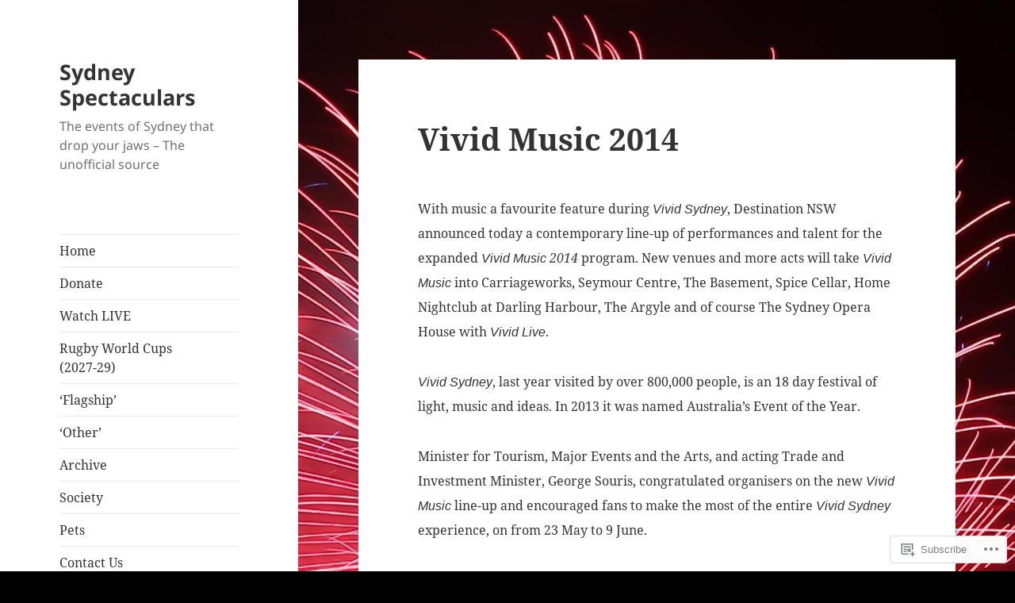

--- FILE ---
content_type: text/html; charset=UTF-8
request_url: https://sydneyspectaculars.net/2014/04/16/vivid-music-2014/
body_size: 33519
content:
<!DOCTYPE html>
<html lang="en" class="no-js">
<head>
	<meta charset="UTF-8">
	<meta name="viewport" content="width=device-width, initial-scale=1.0">
	<link rel="profile" href="https://gmpg.org/xfn/11">
	<link rel="pingback" href="https://sydneyspectaculars.net/xmlrpc.php">
	<script>(function(html){html.className = html.className.replace(/\bno-js\b/,'js')})(document.documentElement);</script>
<title>Vivid Music 2014 &#8211; Sydney Spectaculars</title>
<meta name='robots' content='max-image-preview:large' />

<!-- Async WordPress.com Remote Login -->
<script id="wpcom_remote_login_js">
var wpcom_remote_login_extra_auth = '';
function wpcom_remote_login_remove_dom_node_id( element_id ) {
	var dom_node = document.getElementById( element_id );
	if ( dom_node ) { dom_node.parentNode.removeChild( dom_node ); }
}
function wpcom_remote_login_remove_dom_node_classes( class_name ) {
	var dom_nodes = document.querySelectorAll( '.' + class_name );
	for ( var i = 0; i < dom_nodes.length; i++ ) {
		dom_nodes[ i ].parentNode.removeChild( dom_nodes[ i ] );
	}
}
function wpcom_remote_login_final_cleanup() {
	wpcom_remote_login_remove_dom_node_classes( "wpcom_remote_login_msg" );
	wpcom_remote_login_remove_dom_node_id( "wpcom_remote_login_key" );
	wpcom_remote_login_remove_dom_node_id( "wpcom_remote_login_validate" );
	wpcom_remote_login_remove_dom_node_id( "wpcom_remote_login_js" );
	wpcom_remote_login_remove_dom_node_id( "wpcom_request_access_iframe" );
	wpcom_remote_login_remove_dom_node_id( "wpcom_request_access_styles" );
}

// Watch for messages back from the remote login
window.addEventListener( "message", function( e ) {
	if ( e.origin === "https://r-login.wordpress.com" ) {
		var data = {};
		try {
			data = JSON.parse( e.data );
		} catch( e ) {
			wpcom_remote_login_final_cleanup();
			return;
		}

		if ( data.msg === 'LOGIN' ) {
			// Clean up the login check iframe
			wpcom_remote_login_remove_dom_node_id( "wpcom_remote_login_key" );

			var id_regex = new RegExp( /^[0-9]+$/ );
			var token_regex = new RegExp( /^.*|.*|.*$/ );
			if (
				token_regex.test( data.token )
				&& id_regex.test( data.wpcomid )
			) {
				// We have everything we need to ask for a login
				var script = document.createElement( "script" );
				script.setAttribute( "id", "wpcom_remote_login_validate" );
				script.src = '/remote-login.php?wpcom_remote_login=validate'
					+ '&wpcomid=' + data.wpcomid
					+ '&token=' + encodeURIComponent( data.token )
					+ '&host=' + window.location.protocol
					+ '//' + window.location.hostname
					+ '&postid=153'
					+ '&is_singular=1';
				document.body.appendChild( script );
			}

			return;
		}

		// Safari ITP, not logged in, so redirect
		if ( data.msg === 'LOGIN-REDIRECT' ) {
			window.location = 'https://wordpress.com/log-in?redirect_to=' + window.location.href;
			return;
		}

		// Safari ITP, storage access failed, remove the request
		if ( data.msg === 'LOGIN-REMOVE' ) {
			var css_zap = 'html { -webkit-transition: margin-top 1s; transition: margin-top 1s; } /* 9001 */ html { margin-top: 0 !important; } * html body { margin-top: 0 !important; } @media screen and ( max-width: 782px ) { html { margin-top: 0 !important; } * html body { margin-top: 0 !important; } }';
			var style_zap = document.createElement( 'style' );
			style_zap.type = 'text/css';
			style_zap.appendChild( document.createTextNode( css_zap ) );
			document.body.appendChild( style_zap );

			var e = document.getElementById( 'wpcom_request_access_iframe' );
			e.parentNode.removeChild( e );

			document.cookie = 'wordpress_com_login_access=denied; path=/; max-age=31536000';

			return;
		}

		// Safari ITP
		if ( data.msg === 'REQUEST_ACCESS' ) {
			console.log( 'request access: safari' );

			// Check ITP iframe enable/disable knob
			if ( wpcom_remote_login_extra_auth !== 'safari_itp_iframe' ) {
				return;
			}

			// If we are in a "private window" there is no ITP.
			var private_window = false;
			try {
				var opendb = window.openDatabase( null, null, null, null );
			} catch( e ) {
				private_window = true;
			}

			if ( private_window ) {
				console.log( 'private window' );
				return;
			}

			var iframe = document.createElement( 'iframe' );
			iframe.id = 'wpcom_request_access_iframe';
			iframe.setAttribute( 'scrolling', 'no' );
			iframe.setAttribute( 'sandbox', 'allow-storage-access-by-user-activation allow-scripts allow-same-origin allow-top-navigation-by-user-activation' );
			iframe.src = 'https://r-login.wordpress.com/remote-login.php?wpcom_remote_login=request_access&origin=' + encodeURIComponent( data.origin ) + '&wpcomid=' + encodeURIComponent( data.wpcomid );

			var css = 'html { -webkit-transition: margin-top 1s; transition: margin-top 1s; } /* 9001 */ html { margin-top: 46px !important; } * html body { margin-top: 46px !important; } @media screen and ( max-width: 660px ) { html { margin-top: 71px !important; } * html body { margin-top: 71px !important; } #wpcom_request_access_iframe { display: block; height: 71px !important; } } #wpcom_request_access_iframe { border: 0px; height: 46px; position: fixed; top: 0; left: 0; width: 100%; min-width: 100%; z-index: 99999; background: #23282d; } ';

			var style = document.createElement( 'style' );
			style.type = 'text/css';
			style.id = 'wpcom_request_access_styles';
			style.appendChild( document.createTextNode( css ) );
			document.body.appendChild( style );

			document.body.appendChild( iframe );
		}

		if ( data.msg === 'DONE' ) {
			wpcom_remote_login_final_cleanup();
		}
	}
}, false );

// Inject the remote login iframe after the page has had a chance to load
// more critical resources
window.addEventListener( "DOMContentLoaded", function( e ) {
	var iframe = document.createElement( "iframe" );
	iframe.style.display = "none";
	iframe.setAttribute( "scrolling", "no" );
	iframe.setAttribute( "id", "wpcom_remote_login_key" );
	iframe.src = "https://r-login.wordpress.com/remote-login.php"
		+ "?wpcom_remote_login=key"
		+ "&origin=aHR0cHM6Ly9zeWRuZXlzcGVjdGFjdWxhcnMubmV0"
		+ "&wpcomid=65768417"
		+ "&time=" + Math.floor( Date.now() / 1000 );
	document.body.appendChild( iframe );
}, false );
</script>
<link rel='dns-prefetch' href='//s0.wp.com' />
<link rel="alternate" type="application/rss+xml" title="Sydney Spectaculars &raquo; Feed" href="https://sydneyspectaculars.net/feed/" />
<link rel="alternate" type="application/rss+xml" title="Sydney Spectaculars &raquo; Comments Feed" href="https://sydneyspectaculars.net/comments/feed/" />
	<script type="text/javascript">
		/* <![CDATA[ */
		function addLoadEvent(func) {
			var oldonload = window.onload;
			if (typeof window.onload != 'function') {
				window.onload = func;
			} else {
				window.onload = function () {
					oldonload();
					func();
				}
			}
		}
		/* ]]> */
	</script>
	<link crossorigin='anonymous' rel='stylesheet' id='all-css-0-1' href='/_static/??/wp-content/mu-plugins/jetpack-plugin/moon/modules/theme-tools/compat/twentyfifteen.css,/wp-content/mu-plugins/likes/jetpack-likes.css?m=1753284714j&cssminify=yes' type='text/css' media='all' />
<style id='wp-emoji-styles-inline-css'>

	img.wp-smiley, img.emoji {
		display: inline !important;
		border: none !important;
		box-shadow: none !important;
		height: 1em !important;
		width: 1em !important;
		margin: 0 0.07em !important;
		vertical-align: -0.1em !important;
		background: none !important;
		padding: 0 !important;
	}
/*# sourceURL=wp-emoji-styles-inline-css */
</style>
<link crossorigin='anonymous' rel='stylesheet' id='all-css-2-1' href='/wp-content/plugins/gutenberg-core/v22.2.0/build/styles/block-library/style.css?m=1764855221i&cssminify=yes' type='text/css' media='all' />
<style id='wp-block-library-inline-css'>
.has-text-align-justify {
	text-align:justify;
}
.has-text-align-justify{text-align:justify;}

/*# sourceURL=wp-block-library-inline-css */
</style><link crossorigin='anonymous' rel='stylesheet' id='all-css-0-2' href='/_static/??-eJytzFEOwiAQRdENWZ6dWPXHuBbBCaJTIDNQ093b6Bb8vDnJxbsOoeTGuaFKjykbYt/Ss8ZNlLEQOXJ7+J7kDmursMFLCa9Bktebrohaev2RC2Y7/PHaHjx/r9f5Mp6Oh/M0EY3PD8hdQqk=&cssminify=yes' type='text/css' media='all' />
<style id='wp-block-paragraph-inline-css'>
.is-small-text{font-size:.875em}.is-regular-text{font-size:1em}.is-large-text{font-size:2.25em}.is-larger-text{font-size:3em}.has-drop-cap:not(:focus):first-letter{float:left;font-size:8.4em;font-style:normal;font-weight:100;line-height:.68;margin:.05em .1em 0 0;text-transform:uppercase}body.rtl .has-drop-cap:not(:focus):first-letter{float:none;margin-left:.1em}p.has-drop-cap.has-background{overflow:hidden}:root :where(p.has-background){padding:1.25em 2.375em}:where(p.has-text-color:not(.has-link-color)) a{color:inherit}p.has-text-align-left[style*="writing-mode:vertical-lr"],p.has-text-align-right[style*="writing-mode:vertical-rl"]{rotate:180deg}
/*# sourceURL=/wp-content/plugins/gutenberg-core/v22.2.0/build/styles/block-library/paragraph/style.css */
</style>
<link crossorigin='anonymous' rel='stylesheet' id='all-css-4-2' href='/wp-content/plugins/gutenberg-core/v22.2.0/build/styles/block-library/heading/style.css?m=1764855221i&cssminify=yes' type='text/css' media='all' />
<style id='wp-block-image-inline-css'>
.wp-block-image>a,.wp-block-image>figure>a{display:inline-block}.wp-block-image img{box-sizing:border-box;height:auto;max-width:100%;vertical-align:bottom}@media not (prefers-reduced-motion){.wp-block-image img.hide{visibility:hidden}.wp-block-image img.show{animation:show-content-image .4s}}.wp-block-image[style*=border-radius] img,.wp-block-image[style*=border-radius]>a{border-radius:inherit}.wp-block-image.has-custom-border img{box-sizing:border-box}.wp-block-image.aligncenter{text-align:center}.wp-block-image.alignfull>a,.wp-block-image.alignwide>a{width:100%}.wp-block-image.alignfull img,.wp-block-image.alignwide img{height:auto;width:100%}.wp-block-image .aligncenter,.wp-block-image .alignleft,.wp-block-image .alignright,.wp-block-image.aligncenter,.wp-block-image.alignleft,.wp-block-image.alignright{display:table}.wp-block-image .aligncenter>figcaption,.wp-block-image .alignleft>figcaption,.wp-block-image .alignright>figcaption,.wp-block-image.aligncenter>figcaption,.wp-block-image.alignleft>figcaption,.wp-block-image.alignright>figcaption{caption-side:bottom;display:table-caption}.wp-block-image .alignleft{float:left;margin:.5em 1em .5em 0}.wp-block-image .alignright{float:right;margin:.5em 0 .5em 1em}.wp-block-image .aligncenter{margin-left:auto;margin-right:auto}.wp-block-image :where(figcaption){margin-bottom:1em;margin-top:.5em}.wp-block-image.is-style-circle-mask img{border-radius:9999px}@supports ((-webkit-mask-image:none) or (mask-image:none)) or (-webkit-mask-image:none){.wp-block-image.is-style-circle-mask img{border-radius:0;-webkit-mask-image:url('data:image/svg+xml;utf8,<svg viewBox="0 0 100 100" xmlns="http://www.w3.org/2000/svg"><circle cx="50" cy="50" r="50"/></svg>');mask-image:url('data:image/svg+xml;utf8,<svg viewBox="0 0 100 100" xmlns="http://www.w3.org/2000/svg"><circle cx="50" cy="50" r="50"/></svg>');mask-mode:alpha;-webkit-mask-position:center;mask-position:center;-webkit-mask-repeat:no-repeat;mask-repeat:no-repeat;-webkit-mask-size:contain;mask-size:contain}}:root :where(.wp-block-image.is-style-rounded img,.wp-block-image .is-style-rounded img){border-radius:9999px}.wp-block-image figure{margin:0}.wp-lightbox-container{display:flex;flex-direction:column;position:relative}.wp-lightbox-container img{cursor:zoom-in}.wp-lightbox-container img:hover+button{opacity:1}.wp-lightbox-container button{align-items:center;backdrop-filter:blur(16px) saturate(180%);background-color:#5a5a5a40;border:none;border-radius:4px;cursor:zoom-in;display:flex;height:20px;justify-content:center;opacity:0;padding:0;position:absolute;right:16px;text-align:center;top:16px;width:20px;z-index:100}@media not (prefers-reduced-motion){.wp-lightbox-container button{transition:opacity .2s ease}}.wp-lightbox-container button:focus-visible{outline:3px auto #5a5a5a40;outline:3px auto -webkit-focus-ring-color;outline-offset:3px}.wp-lightbox-container button:hover{cursor:pointer;opacity:1}.wp-lightbox-container button:focus{opacity:1}.wp-lightbox-container button:focus,.wp-lightbox-container button:hover,.wp-lightbox-container button:not(:hover):not(:active):not(.has-background){background-color:#5a5a5a40;border:none}.wp-lightbox-overlay{box-sizing:border-box;cursor:zoom-out;height:100vh;left:0;overflow:hidden;position:fixed;top:0;visibility:hidden;width:100%;z-index:100000}.wp-lightbox-overlay .close-button{align-items:center;cursor:pointer;display:flex;justify-content:center;min-height:40px;min-width:40px;padding:0;position:absolute;right:calc(env(safe-area-inset-right) + 16px);top:calc(env(safe-area-inset-top) + 16px);z-index:5000000}.wp-lightbox-overlay .close-button:focus,.wp-lightbox-overlay .close-button:hover,.wp-lightbox-overlay .close-button:not(:hover):not(:active):not(.has-background){background:none;border:none}.wp-lightbox-overlay .lightbox-image-container{height:var(--wp--lightbox-container-height);left:50%;overflow:hidden;position:absolute;top:50%;transform:translate(-50%,-50%);transform-origin:top left;width:var(--wp--lightbox-container-width);z-index:9999999999}.wp-lightbox-overlay .wp-block-image{align-items:center;box-sizing:border-box;display:flex;height:100%;justify-content:center;margin:0;position:relative;transform-origin:0 0;width:100%;z-index:3000000}.wp-lightbox-overlay .wp-block-image img{height:var(--wp--lightbox-image-height);min-height:var(--wp--lightbox-image-height);min-width:var(--wp--lightbox-image-width);width:var(--wp--lightbox-image-width)}.wp-lightbox-overlay .wp-block-image figcaption{display:none}.wp-lightbox-overlay button{background:none;border:none}.wp-lightbox-overlay .scrim{background-color:#fff;height:100%;opacity:.9;position:absolute;width:100%;z-index:2000000}.wp-lightbox-overlay.active{visibility:visible}@media not (prefers-reduced-motion){.wp-lightbox-overlay.active{animation:turn-on-visibility .25s both}.wp-lightbox-overlay.active img{animation:turn-on-visibility .35s both}.wp-lightbox-overlay.show-closing-animation:not(.active){animation:turn-off-visibility .35s both}.wp-lightbox-overlay.show-closing-animation:not(.active) img{animation:turn-off-visibility .25s both}.wp-lightbox-overlay.zoom.active{animation:none;opacity:1;visibility:visible}.wp-lightbox-overlay.zoom.active .lightbox-image-container{animation:lightbox-zoom-in .4s}.wp-lightbox-overlay.zoom.active .lightbox-image-container img{animation:none}.wp-lightbox-overlay.zoom.active .scrim{animation:turn-on-visibility .4s forwards}.wp-lightbox-overlay.zoom.show-closing-animation:not(.active){animation:none}.wp-lightbox-overlay.zoom.show-closing-animation:not(.active) .lightbox-image-container{animation:lightbox-zoom-out .4s}.wp-lightbox-overlay.zoom.show-closing-animation:not(.active) .lightbox-image-container img{animation:none}.wp-lightbox-overlay.zoom.show-closing-animation:not(.active) .scrim{animation:turn-off-visibility .4s forwards}}@keyframes show-content-image{0%{visibility:hidden}99%{visibility:hidden}to{visibility:visible}}@keyframes turn-on-visibility{0%{opacity:0}to{opacity:1}}@keyframes turn-off-visibility{0%{opacity:1;visibility:visible}99%{opacity:0;visibility:visible}to{opacity:0;visibility:hidden}}@keyframes lightbox-zoom-in{0%{transform:translate(calc((-100vw + var(--wp--lightbox-scrollbar-width))/2 + var(--wp--lightbox-initial-left-position)),calc(-50vh + var(--wp--lightbox-initial-top-position))) scale(var(--wp--lightbox-scale))}to{transform:translate(-50%,-50%) scale(1)}}@keyframes lightbox-zoom-out{0%{transform:translate(-50%,-50%) scale(1);visibility:visible}99%{visibility:visible}to{transform:translate(calc((-100vw + var(--wp--lightbox-scrollbar-width))/2 + var(--wp--lightbox-initial-left-position)),calc(-50vh + var(--wp--lightbox-initial-top-position))) scale(var(--wp--lightbox-scale));visibility:hidden}}
/*# sourceURL=/wp-content/plugins/gutenberg-core/v22.2.0/build/styles/block-library/image/style.css */
</style>
<style id='wp-block-image-theme-inline-css'>
:root :where(.wp-block-image figcaption){color:#555;font-size:13px;text-align:center}.is-dark-theme :root :where(.wp-block-image figcaption){color:#ffffffa6}.wp-block-image{margin:0 0 1em}
/*# sourceURL=/wp-content/plugins/gutenberg-core/v22.2.0/build/styles/block-library/image/theme.css */
</style>
<style id='wp-block-search-inline-css'>
.wp-block-search__button{margin-left:10px;word-break:normal}.wp-block-search__button.has-icon{line-height:0}.wp-block-search__button svg{fill:currentColor;height:1.25em;min-height:24px;min-width:24px;vertical-align:text-bottom;width:1.25em}:where(.wp-block-search__button){border:1px solid #ccc;padding:6px 10px}.wp-block-search__inside-wrapper{display:flex;flex:auto;flex-wrap:nowrap;max-width:100%}.wp-block-search__label{width:100%}.wp-block-search.wp-block-search__button-only .wp-block-search__button{box-sizing:border-box;display:flex;flex-shrink:0;justify-content:center;margin-left:0;max-width:100%}.wp-block-search.wp-block-search__button-only .wp-block-search__inside-wrapper{min-width:0!important;transition-property:width}.wp-block-search.wp-block-search__button-only .wp-block-search__input{flex-basis:100%;transition-duration:.3s}.wp-block-search.wp-block-search__button-only.wp-block-search__searchfield-hidden,.wp-block-search.wp-block-search__button-only.wp-block-search__searchfield-hidden .wp-block-search__inside-wrapper{overflow:hidden}.wp-block-search.wp-block-search__button-only.wp-block-search__searchfield-hidden .wp-block-search__input{border-left-width:0!important;border-right-width:0!important;flex-basis:0;flex-grow:0;margin:0;min-width:0!important;padding-left:0!important;padding-right:0!important;width:0!important}:where(.wp-block-search__input){appearance:none;border:1px solid #949494;flex-grow:1;font-family:inherit;font-size:inherit;font-style:inherit;font-weight:inherit;letter-spacing:inherit;line-height:inherit;margin-left:0;margin-right:0;min-width:3rem;padding:8px;text-decoration:unset!important;text-transform:inherit}:where(.wp-block-search__button-inside .wp-block-search__inside-wrapper){background-color:#fff;border:1px solid #949494;box-sizing:border-box;padding:4px}:where(.wp-block-search__button-inside .wp-block-search__inside-wrapper) .wp-block-search__input{border:none;border-radius:0;padding:0 4px}:where(.wp-block-search__button-inside .wp-block-search__inside-wrapper) .wp-block-search__input:focus{outline:none}:where(.wp-block-search__button-inside .wp-block-search__inside-wrapper) :where(.wp-block-search__button){padding:4px 8px}.wp-block-search.aligncenter .wp-block-search__inside-wrapper{margin:auto}.wp-block[data-align=right] .wp-block-search.wp-block-search__button-only .wp-block-search__inside-wrapper{float:right}
/*# sourceURL=/wp-content/plugins/gutenberg-core/v22.2.0/build/styles/block-library/search/style.css */
</style>
<style id='wp-block-search-theme-inline-css'>
.wp-block-search .wp-block-search__label{font-weight:700}.wp-block-search__button{border:1px solid #ccc;padding:.375em .625em}
/*# sourceURL=/wp-content/plugins/gutenberg-core/v22.2.0/build/styles/block-library/search/theme.css */
</style>
<style id='global-styles-inline-css'>
:root{--wp--preset--aspect-ratio--square: 1;--wp--preset--aspect-ratio--4-3: 4/3;--wp--preset--aspect-ratio--3-4: 3/4;--wp--preset--aspect-ratio--3-2: 3/2;--wp--preset--aspect-ratio--2-3: 2/3;--wp--preset--aspect-ratio--16-9: 16/9;--wp--preset--aspect-ratio--9-16: 9/16;--wp--preset--color--black: #000000;--wp--preset--color--cyan-bluish-gray: #abb8c3;--wp--preset--color--white: #fff;--wp--preset--color--pale-pink: #f78da7;--wp--preset--color--vivid-red: #cf2e2e;--wp--preset--color--luminous-vivid-orange: #ff6900;--wp--preset--color--luminous-vivid-amber: #fcb900;--wp--preset--color--light-green-cyan: #7bdcb5;--wp--preset--color--vivid-green-cyan: #00d084;--wp--preset--color--pale-cyan-blue: #8ed1fc;--wp--preset--color--vivid-cyan-blue: #0693e3;--wp--preset--color--vivid-purple: #9b51e0;--wp--preset--color--dark-gray: #111;--wp--preset--color--light-gray: #f1f1f1;--wp--preset--color--yellow: #f4ca16;--wp--preset--color--dark-brown: #352712;--wp--preset--color--medium-pink: #e53b51;--wp--preset--color--light-pink: #ffe5d1;--wp--preset--color--dark-purple: #2e2256;--wp--preset--color--purple: #674970;--wp--preset--color--blue-gray: #22313f;--wp--preset--color--bright-blue: #55c3dc;--wp--preset--color--light-blue: #e9f2f9;--wp--preset--gradient--vivid-cyan-blue-to-vivid-purple: linear-gradient(135deg,rgb(6,147,227) 0%,rgb(155,81,224) 100%);--wp--preset--gradient--light-green-cyan-to-vivid-green-cyan: linear-gradient(135deg,rgb(122,220,180) 0%,rgb(0,208,130) 100%);--wp--preset--gradient--luminous-vivid-amber-to-luminous-vivid-orange: linear-gradient(135deg,rgb(252,185,0) 0%,rgb(255,105,0) 100%);--wp--preset--gradient--luminous-vivid-orange-to-vivid-red: linear-gradient(135deg,rgb(255,105,0) 0%,rgb(207,46,46) 100%);--wp--preset--gradient--very-light-gray-to-cyan-bluish-gray: linear-gradient(135deg,rgb(238,238,238) 0%,rgb(169,184,195) 100%);--wp--preset--gradient--cool-to-warm-spectrum: linear-gradient(135deg,rgb(74,234,220) 0%,rgb(151,120,209) 20%,rgb(207,42,186) 40%,rgb(238,44,130) 60%,rgb(251,105,98) 80%,rgb(254,248,76) 100%);--wp--preset--gradient--blush-light-purple: linear-gradient(135deg,rgb(255,206,236) 0%,rgb(152,150,240) 100%);--wp--preset--gradient--blush-bordeaux: linear-gradient(135deg,rgb(254,205,165) 0%,rgb(254,45,45) 50%,rgb(107,0,62) 100%);--wp--preset--gradient--luminous-dusk: linear-gradient(135deg,rgb(255,203,112) 0%,rgb(199,81,192) 50%,rgb(65,88,208) 100%);--wp--preset--gradient--pale-ocean: linear-gradient(135deg,rgb(255,245,203) 0%,rgb(182,227,212) 50%,rgb(51,167,181) 100%);--wp--preset--gradient--electric-grass: linear-gradient(135deg,rgb(202,248,128) 0%,rgb(113,206,126) 100%);--wp--preset--gradient--midnight: linear-gradient(135deg,rgb(2,3,129) 0%,rgb(40,116,252) 100%);--wp--preset--gradient--dark-gray-gradient-gradient: linear-gradient(90deg, rgba(17,17,17,1) 0%, rgba(42,42,42,1) 100%);--wp--preset--gradient--light-gray-gradient: linear-gradient(90deg, rgba(241,241,241,1) 0%, rgba(215,215,215,1) 100%);--wp--preset--gradient--white-gradient: linear-gradient(90deg, rgba(255,255,255,1) 0%, rgba(230,230,230,1) 100%);--wp--preset--gradient--yellow-gradient: linear-gradient(90deg, rgba(244,202,22,1) 0%, rgba(205,168,10,1) 100%);--wp--preset--gradient--dark-brown-gradient: linear-gradient(90deg, rgba(53,39,18,1) 0%, rgba(91,67,31,1) 100%);--wp--preset--gradient--medium-pink-gradient: linear-gradient(90deg, rgba(229,59,81,1) 0%, rgba(209,28,51,1) 100%);--wp--preset--gradient--light-pink-gradient: linear-gradient(90deg, rgba(255,229,209,1) 0%, rgba(255,200,158,1) 100%);--wp--preset--gradient--dark-purple-gradient: linear-gradient(90deg, rgba(46,34,86,1) 0%, rgba(66,48,123,1) 100%);--wp--preset--gradient--purple-gradient: linear-gradient(90deg, rgba(103,73,112,1) 0%, rgba(131,93,143,1) 100%);--wp--preset--gradient--blue-gray-gradient: linear-gradient(90deg, rgba(34,49,63,1) 0%, rgba(52,75,96,1) 100%);--wp--preset--gradient--bright-blue-gradient: linear-gradient(90deg, rgba(85,195,220,1) 0%, rgba(43,180,211,1) 100%);--wp--preset--gradient--light-blue-gradient: linear-gradient(90deg, rgba(233,242,249,1) 0%, rgba(193,218,238,1) 100%);--wp--preset--font-size--small: 13px;--wp--preset--font-size--medium: 20px;--wp--preset--font-size--large: 36px;--wp--preset--font-size--x-large: 42px;--wp--preset--font-family--albert-sans: 'Albert Sans', sans-serif;--wp--preset--font-family--alegreya: Alegreya, serif;--wp--preset--font-family--arvo: Arvo, serif;--wp--preset--font-family--bodoni-moda: 'Bodoni Moda', serif;--wp--preset--font-family--bricolage-grotesque: 'Bricolage Grotesque', sans-serif;--wp--preset--font-family--cabin: Cabin, sans-serif;--wp--preset--font-family--chivo: Chivo, sans-serif;--wp--preset--font-family--commissioner: Commissioner, sans-serif;--wp--preset--font-family--cormorant: Cormorant, serif;--wp--preset--font-family--courier-prime: 'Courier Prime', monospace;--wp--preset--font-family--crimson-pro: 'Crimson Pro', serif;--wp--preset--font-family--dm-mono: 'DM Mono', monospace;--wp--preset--font-family--dm-sans: 'DM Sans', sans-serif;--wp--preset--font-family--dm-serif-display: 'DM Serif Display', serif;--wp--preset--font-family--domine: Domine, serif;--wp--preset--font-family--eb-garamond: 'EB Garamond', serif;--wp--preset--font-family--epilogue: Epilogue, sans-serif;--wp--preset--font-family--fahkwang: Fahkwang, sans-serif;--wp--preset--font-family--figtree: Figtree, sans-serif;--wp--preset--font-family--fira-sans: 'Fira Sans', sans-serif;--wp--preset--font-family--fjalla-one: 'Fjalla One', sans-serif;--wp--preset--font-family--fraunces: Fraunces, serif;--wp--preset--font-family--gabarito: Gabarito, system-ui;--wp--preset--font-family--ibm-plex-mono: 'IBM Plex Mono', monospace;--wp--preset--font-family--ibm-plex-sans: 'IBM Plex Sans', sans-serif;--wp--preset--font-family--ibarra-real-nova: 'Ibarra Real Nova', serif;--wp--preset--font-family--instrument-serif: 'Instrument Serif', serif;--wp--preset--font-family--inter: Inter, sans-serif;--wp--preset--font-family--josefin-sans: 'Josefin Sans', sans-serif;--wp--preset--font-family--jost: Jost, sans-serif;--wp--preset--font-family--libre-baskerville: 'Libre Baskerville', serif;--wp--preset--font-family--libre-franklin: 'Libre Franklin', sans-serif;--wp--preset--font-family--literata: Literata, serif;--wp--preset--font-family--lora: Lora, serif;--wp--preset--font-family--merriweather: Merriweather, serif;--wp--preset--font-family--montserrat: Montserrat, sans-serif;--wp--preset--font-family--newsreader: Newsreader, serif;--wp--preset--font-family--noto-sans-mono: 'Noto Sans Mono', sans-serif;--wp--preset--font-family--nunito: Nunito, sans-serif;--wp--preset--font-family--open-sans: 'Open Sans', sans-serif;--wp--preset--font-family--overpass: Overpass, sans-serif;--wp--preset--font-family--pt-serif: 'PT Serif', serif;--wp--preset--font-family--petrona: Petrona, serif;--wp--preset--font-family--piazzolla: Piazzolla, serif;--wp--preset--font-family--playfair-display: 'Playfair Display', serif;--wp--preset--font-family--plus-jakarta-sans: 'Plus Jakarta Sans', sans-serif;--wp--preset--font-family--poppins: Poppins, sans-serif;--wp--preset--font-family--raleway: Raleway, sans-serif;--wp--preset--font-family--roboto: Roboto, sans-serif;--wp--preset--font-family--roboto-slab: 'Roboto Slab', serif;--wp--preset--font-family--rubik: Rubik, sans-serif;--wp--preset--font-family--rufina: Rufina, serif;--wp--preset--font-family--sora: Sora, sans-serif;--wp--preset--font-family--source-sans-3: 'Source Sans 3', sans-serif;--wp--preset--font-family--source-serif-4: 'Source Serif 4', serif;--wp--preset--font-family--space-mono: 'Space Mono', monospace;--wp--preset--font-family--syne: Syne, sans-serif;--wp--preset--font-family--texturina: Texturina, serif;--wp--preset--font-family--urbanist: Urbanist, sans-serif;--wp--preset--font-family--work-sans: 'Work Sans', sans-serif;--wp--preset--spacing--20: 0.44rem;--wp--preset--spacing--30: 0.67rem;--wp--preset--spacing--40: 1rem;--wp--preset--spacing--50: 1.5rem;--wp--preset--spacing--60: 2.25rem;--wp--preset--spacing--70: 3.38rem;--wp--preset--spacing--80: 5.06rem;--wp--preset--shadow--natural: 6px 6px 9px rgba(0, 0, 0, 0.2);--wp--preset--shadow--deep: 12px 12px 50px rgba(0, 0, 0, 0.4);--wp--preset--shadow--sharp: 6px 6px 0px rgba(0, 0, 0, 0.2);--wp--preset--shadow--outlined: 6px 6px 0px -3px rgb(255, 255, 255), 6px 6px rgb(0, 0, 0);--wp--preset--shadow--crisp: 6px 6px 0px rgb(0, 0, 0);}:where(.is-layout-flex){gap: 0.5em;}:where(.is-layout-grid){gap: 0.5em;}body .is-layout-flex{display: flex;}.is-layout-flex{flex-wrap: wrap;align-items: center;}.is-layout-flex > :is(*, div){margin: 0;}body .is-layout-grid{display: grid;}.is-layout-grid > :is(*, div){margin: 0;}:where(.wp-block-columns.is-layout-flex){gap: 2em;}:where(.wp-block-columns.is-layout-grid){gap: 2em;}:where(.wp-block-post-template.is-layout-flex){gap: 1.25em;}:where(.wp-block-post-template.is-layout-grid){gap: 1.25em;}.has-black-color{color: var(--wp--preset--color--black) !important;}.has-cyan-bluish-gray-color{color: var(--wp--preset--color--cyan-bluish-gray) !important;}.has-white-color{color: var(--wp--preset--color--white) !important;}.has-pale-pink-color{color: var(--wp--preset--color--pale-pink) !important;}.has-vivid-red-color{color: var(--wp--preset--color--vivid-red) !important;}.has-luminous-vivid-orange-color{color: var(--wp--preset--color--luminous-vivid-orange) !important;}.has-luminous-vivid-amber-color{color: var(--wp--preset--color--luminous-vivid-amber) !important;}.has-light-green-cyan-color{color: var(--wp--preset--color--light-green-cyan) !important;}.has-vivid-green-cyan-color{color: var(--wp--preset--color--vivid-green-cyan) !important;}.has-pale-cyan-blue-color{color: var(--wp--preset--color--pale-cyan-blue) !important;}.has-vivid-cyan-blue-color{color: var(--wp--preset--color--vivid-cyan-blue) !important;}.has-vivid-purple-color{color: var(--wp--preset--color--vivid-purple) !important;}.has-black-background-color{background-color: var(--wp--preset--color--black) !important;}.has-cyan-bluish-gray-background-color{background-color: var(--wp--preset--color--cyan-bluish-gray) !important;}.has-white-background-color{background-color: var(--wp--preset--color--white) !important;}.has-pale-pink-background-color{background-color: var(--wp--preset--color--pale-pink) !important;}.has-vivid-red-background-color{background-color: var(--wp--preset--color--vivid-red) !important;}.has-luminous-vivid-orange-background-color{background-color: var(--wp--preset--color--luminous-vivid-orange) !important;}.has-luminous-vivid-amber-background-color{background-color: var(--wp--preset--color--luminous-vivid-amber) !important;}.has-light-green-cyan-background-color{background-color: var(--wp--preset--color--light-green-cyan) !important;}.has-vivid-green-cyan-background-color{background-color: var(--wp--preset--color--vivid-green-cyan) !important;}.has-pale-cyan-blue-background-color{background-color: var(--wp--preset--color--pale-cyan-blue) !important;}.has-vivid-cyan-blue-background-color{background-color: var(--wp--preset--color--vivid-cyan-blue) !important;}.has-vivid-purple-background-color{background-color: var(--wp--preset--color--vivid-purple) !important;}.has-black-border-color{border-color: var(--wp--preset--color--black) !important;}.has-cyan-bluish-gray-border-color{border-color: var(--wp--preset--color--cyan-bluish-gray) !important;}.has-white-border-color{border-color: var(--wp--preset--color--white) !important;}.has-pale-pink-border-color{border-color: var(--wp--preset--color--pale-pink) !important;}.has-vivid-red-border-color{border-color: var(--wp--preset--color--vivid-red) !important;}.has-luminous-vivid-orange-border-color{border-color: var(--wp--preset--color--luminous-vivid-orange) !important;}.has-luminous-vivid-amber-border-color{border-color: var(--wp--preset--color--luminous-vivid-amber) !important;}.has-light-green-cyan-border-color{border-color: var(--wp--preset--color--light-green-cyan) !important;}.has-vivid-green-cyan-border-color{border-color: var(--wp--preset--color--vivid-green-cyan) !important;}.has-pale-cyan-blue-border-color{border-color: var(--wp--preset--color--pale-cyan-blue) !important;}.has-vivid-cyan-blue-border-color{border-color: var(--wp--preset--color--vivid-cyan-blue) !important;}.has-vivid-purple-border-color{border-color: var(--wp--preset--color--vivid-purple) !important;}.has-vivid-cyan-blue-to-vivid-purple-gradient-background{background: var(--wp--preset--gradient--vivid-cyan-blue-to-vivid-purple) !important;}.has-light-green-cyan-to-vivid-green-cyan-gradient-background{background: var(--wp--preset--gradient--light-green-cyan-to-vivid-green-cyan) !important;}.has-luminous-vivid-amber-to-luminous-vivid-orange-gradient-background{background: var(--wp--preset--gradient--luminous-vivid-amber-to-luminous-vivid-orange) !important;}.has-luminous-vivid-orange-to-vivid-red-gradient-background{background: var(--wp--preset--gradient--luminous-vivid-orange-to-vivid-red) !important;}.has-very-light-gray-to-cyan-bluish-gray-gradient-background{background: var(--wp--preset--gradient--very-light-gray-to-cyan-bluish-gray) !important;}.has-cool-to-warm-spectrum-gradient-background{background: var(--wp--preset--gradient--cool-to-warm-spectrum) !important;}.has-blush-light-purple-gradient-background{background: var(--wp--preset--gradient--blush-light-purple) !important;}.has-blush-bordeaux-gradient-background{background: var(--wp--preset--gradient--blush-bordeaux) !important;}.has-luminous-dusk-gradient-background{background: var(--wp--preset--gradient--luminous-dusk) !important;}.has-pale-ocean-gradient-background{background: var(--wp--preset--gradient--pale-ocean) !important;}.has-electric-grass-gradient-background{background: var(--wp--preset--gradient--electric-grass) !important;}.has-midnight-gradient-background{background: var(--wp--preset--gradient--midnight) !important;}.has-small-font-size{font-size: var(--wp--preset--font-size--small) !important;}.has-medium-font-size{font-size: var(--wp--preset--font-size--medium) !important;}.has-large-font-size{font-size: var(--wp--preset--font-size--large) !important;}.has-x-large-font-size{font-size: var(--wp--preset--font-size--x-large) !important;}.has-albert-sans-font-family{font-family: var(--wp--preset--font-family--albert-sans) !important;}.has-alegreya-font-family{font-family: var(--wp--preset--font-family--alegreya) !important;}.has-arvo-font-family{font-family: var(--wp--preset--font-family--arvo) !important;}.has-bodoni-moda-font-family{font-family: var(--wp--preset--font-family--bodoni-moda) !important;}.has-bricolage-grotesque-font-family{font-family: var(--wp--preset--font-family--bricolage-grotesque) !important;}.has-cabin-font-family{font-family: var(--wp--preset--font-family--cabin) !important;}.has-chivo-font-family{font-family: var(--wp--preset--font-family--chivo) !important;}.has-commissioner-font-family{font-family: var(--wp--preset--font-family--commissioner) !important;}.has-cormorant-font-family{font-family: var(--wp--preset--font-family--cormorant) !important;}.has-courier-prime-font-family{font-family: var(--wp--preset--font-family--courier-prime) !important;}.has-crimson-pro-font-family{font-family: var(--wp--preset--font-family--crimson-pro) !important;}.has-dm-mono-font-family{font-family: var(--wp--preset--font-family--dm-mono) !important;}.has-dm-sans-font-family{font-family: var(--wp--preset--font-family--dm-sans) !important;}.has-dm-serif-display-font-family{font-family: var(--wp--preset--font-family--dm-serif-display) !important;}.has-domine-font-family{font-family: var(--wp--preset--font-family--domine) !important;}.has-eb-garamond-font-family{font-family: var(--wp--preset--font-family--eb-garamond) !important;}.has-epilogue-font-family{font-family: var(--wp--preset--font-family--epilogue) !important;}.has-fahkwang-font-family{font-family: var(--wp--preset--font-family--fahkwang) !important;}.has-figtree-font-family{font-family: var(--wp--preset--font-family--figtree) !important;}.has-fira-sans-font-family{font-family: var(--wp--preset--font-family--fira-sans) !important;}.has-fjalla-one-font-family{font-family: var(--wp--preset--font-family--fjalla-one) !important;}.has-fraunces-font-family{font-family: var(--wp--preset--font-family--fraunces) !important;}.has-gabarito-font-family{font-family: var(--wp--preset--font-family--gabarito) !important;}.has-ibm-plex-mono-font-family{font-family: var(--wp--preset--font-family--ibm-plex-mono) !important;}.has-ibm-plex-sans-font-family{font-family: var(--wp--preset--font-family--ibm-plex-sans) !important;}.has-ibarra-real-nova-font-family{font-family: var(--wp--preset--font-family--ibarra-real-nova) !important;}.has-instrument-serif-font-family{font-family: var(--wp--preset--font-family--instrument-serif) !important;}.has-inter-font-family{font-family: var(--wp--preset--font-family--inter) !important;}.has-josefin-sans-font-family{font-family: var(--wp--preset--font-family--josefin-sans) !important;}.has-jost-font-family{font-family: var(--wp--preset--font-family--jost) !important;}.has-libre-baskerville-font-family{font-family: var(--wp--preset--font-family--libre-baskerville) !important;}.has-libre-franklin-font-family{font-family: var(--wp--preset--font-family--libre-franklin) !important;}.has-literata-font-family{font-family: var(--wp--preset--font-family--literata) !important;}.has-lora-font-family{font-family: var(--wp--preset--font-family--lora) !important;}.has-merriweather-font-family{font-family: var(--wp--preset--font-family--merriweather) !important;}.has-montserrat-font-family{font-family: var(--wp--preset--font-family--montserrat) !important;}.has-newsreader-font-family{font-family: var(--wp--preset--font-family--newsreader) !important;}.has-noto-sans-mono-font-family{font-family: var(--wp--preset--font-family--noto-sans-mono) !important;}.has-nunito-font-family{font-family: var(--wp--preset--font-family--nunito) !important;}.has-open-sans-font-family{font-family: var(--wp--preset--font-family--open-sans) !important;}.has-overpass-font-family{font-family: var(--wp--preset--font-family--overpass) !important;}.has-pt-serif-font-family{font-family: var(--wp--preset--font-family--pt-serif) !important;}.has-petrona-font-family{font-family: var(--wp--preset--font-family--petrona) !important;}.has-piazzolla-font-family{font-family: var(--wp--preset--font-family--piazzolla) !important;}.has-playfair-display-font-family{font-family: var(--wp--preset--font-family--playfair-display) !important;}.has-plus-jakarta-sans-font-family{font-family: var(--wp--preset--font-family--plus-jakarta-sans) !important;}.has-poppins-font-family{font-family: var(--wp--preset--font-family--poppins) !important;}.has-raleway-font-family{font-family: var(--wp--preset--font-family--raleway) !important;}.has-roboto-font-family{font-family: var(--wp--preset--font-family--roboto) !important;}.has-roboto-slab-font-family{font-family: var(--wp--preset--font-family--roboto-slab) !important;}.has-rubik-font-family{font-family: var(--wp--preset--font-family--rubik) !important;}.has-rufina-font-family{font-family: var(--wp--preset--font-family--rufina) !important;}.has-sora-font-family{font-family: var(--wp--preset--font-family--sora) !important;}.has-source-sans-3-font-family{font-family: var(--wp--preset--font-family--source-sans-3) !important;}.has-source-serif-4-font-family{font-family: var(--wp--preset--font-family--source-serif-4) !important;}.has-space-mono-font-family{font-family: var(--wp--preset--font-family--space-mono) !important;}.has-syne-font-family{font-family: var(--wp--preset--font-family--syne) !important;}.has-texturina-font-family{font-family: var(--wp--preset--font-family--texturina) !important;}.has-urbanist-font-family{font-family: var(--wp--preset--font-family--urbanist) !important;}.has-work-sans-font-family{font-family: var(--wp--preset--font-family--work-sans) !important;}
/*# sourceURL=global-styles-inline-css */
</style>

<style id='classic-theme-styles-inline-css'>
/*! This file is auto-generated */
.wp-block-button__link{color:#fff;background-color:#32373c;border-radius:9999px;box-shadow:none;text-decoration:none;padding:calc(.667em + 2px) calc(1.333em + 2px);font-size:1.125em}.wp-block-file__button{background:#32373c;color:#fff;text-decoration:none}
/*# sourceURL=/wp-includes/css/classic-themes.min.css */
</style>
<link crossorigin='anonymous' rel='stylesheet' id='all-css-4-1' href='/_static/??-eJyVkVtOAzEMRTeEsQpF5QexFJSkniFtXoodjbr7OjOoFVCN2h/L17nHDwWnAi4noSQYG5TQRp8YXa6k9ViMoDoi7b2hQFFtz475CW9jU1EGrC2VmEFj9C2CfCvIa9yBpBh3/NEYc+5h3wIxcrPsqi/ic7ooS6DvJvzV/4Yss7E0izJp4TT4QYgSGmYSxkF9jClLBjaJ+wYMi6Tqh0X7pO04ByPm0Su+lMWRkjbrPW6n92/Ncgp0v12NaEN2xwdGdGYeA/Nvrh1cSZuPmo4zdZVr0EgZdCXT//OXgCEYXzv6GT82u7fXl/ftbrM9nAGoLwFg&cssminify=yes' type='text/css' media='all' />
<style id='jetpack-global-styles-frontend-style-inline-css'>
:root { --font-headings: unset; --font-base: unset; --font-headings-default: -apple-system,BlinkMacSystemFont,"Segoe UI",Roboto,Oxygen-Sans,Ubuntu,Cantarell,"Helvetica Neue",sans-serif; --font-base-default: -apple-system,BlinkMacSystemFont,"Segoe UI",Roboto,Oxygen-Sans,Ubuntu,Cantarell,"Helvetica Neue",sans-serif;}
/*# sourceURL=jetpack-global-styles-frontend-style-inline-css */
</style>
<link crossorigin='anonymous' rel='stylesheet' id='all-css-6-1' href='/_static/??-eJyNjcEKwjAQRH/IuFRT6kX8FNkmS5K6yQY3Qfx7bfEiXrwM82B4A49qnJRGpUHupnIPqSgs1Cq624chi6zhO5OCRryTR++fW00l7J3qDv43XVNxoOISsmEJol/wY2uR8vs3WggsM/I6uOTzMI3Hw8lOg11eUT1JKA==&cssminify=yes' type='text/css' media='all' />
<script id="wpcom-actionbar-placeholder-js-extra">
var actionbardata = {"siteID":"65768417","postID":"153","siteURL":"https://sydneyspectaculars.net","xhrURL":"https://sydneyspectaculars.net/wp-admin/admin-ajax.php","nonce":"2a7f83fc7a","isLoggedIn":"","statusMessage":"","subsEmailDefault":"instantly","proxyScriptUrl":"https://s0.wp.com/wp-content/js/wpcom-proxy-request.js?m=1513050504i&amp;ver=20211021","shortlink":"https://wp.me/p4rXmV-2t","i18n":{"followedText":"New posts from this site will now appear in your \u003Ca href=\"https://wordpress.com/reader\"\u003EReader\u003C/a\u003E","foldBar":"Collapse this bar","unfoldBar":"Expand this bar","shortLinkCopied":"Shortlink copied to clipboard."}};
//# sourceURL=wpcom-actionbar-placeholder-js-extra
</script>
<script id="jetpack-mu-wpcom-settings-js-before">
var JETPACK_MU_WPCOM_SETTINGS = {"assetsUrl":"https://s0.wp.com/wp-content/mu-plugins/jetpack-mu-wpcom-plugin/moon/jetpack_vendor/automattic/jetpack-mu-wpcom/src/build/"};
//# sourceURL=jetpack-mu-wpcom-settings-js-before
</script>
<script crossorigin='anonymous' type='text/javascript'  src='/_static/??-eJzTLy/QTc7PK0nNK9HPKtYvyinRLSjKr6jUyyrW0QfKZeYl55SmpBaDJLMKS1OLKqGUXm5mHkFFurmZ6UWJJalQxfa5tobmRgamxgZmFpZZACbyLJI='></script>
<script id="rlt-proxy-js-after">
	rltInitialize( {"token":null,"iframeOrigins":["https:\/\/widgets.wp.com"]} );
//# sourceURL=rlt-proxy-js-after
</script>
<link rel="EditURI" type="application/rsd+xml" title="RSD" href="https://vividsydneynyefans.wordpress.com/xmlrpc.php?rsd" />
<meta name="generator" content="WordPress.com" />
<link rel="canonical" href="https://sydneyspectaculars.net/2014/04/16/vivid-music-2014/" />
<link rel='shortlink' href='https://wp.me/p4rXmV-2t' />
<link rel="alternate" type="application/json+oembed" href="https://public-api.wordpress.com/oembed/?format=json&amp;url=https%3A%2F%2Fsydneyspectaculars.net%2F2014%2F04%2F16%2Fvivid-music-2014%2F&amp;for=wpcom-auto-discovery" /><link rel="alternate" type="application/xml+oembed" href="https://public-api.wordpress.com/oembed/?format=xml&amp;url=https%3A%2F%2Fsydneyspectaculars.net%2F2014%2F04%2F16%2Fvivid-music-2014%2F&amp;for=wpcom-auto-discovery" />
<!-- Jetpack Open Graph Tags -->
<meta property="og:type" content="article" />
<meta property="og:title" content="Vivid Music 2014" />
<meta property="og:url" content="https://sydneyspectaculars.net/2014/04/16/vivid-music-2014/" />
<meta property="og:description" content="With music a favourite feature during Vivid Sydney, Destination NSW announced today a contemporary line-up of performances and talent for the expanded Vivid Music 2014 program. New venues and more …" />
<meta property="article:published_time" content="2014-04-15T20:00:34+00:00" />
<meta property="article:modified_time" content="2023-09-23T09:16:53+00:00" />
<meta property="og:site_name" content="Sydney Spectaculars" />
<meta property="og:image" content="https://s0.wp.com/i/blank.jpg?m=1383295312i" />
<meta property="og:image:width" content="200" />
<meta property="og:image:height" content="200" />
<meta property="og:image:alt" content="" />
<meta property="og:locale" content="en_US" />
<meta property="article:publisher" content="https://www.facebook.com/WordPresscom" />
<meta name="twitter:text:title" content="Vivid Music 2014" />
<meta name="twitter:card" content="summary" />

<!-- End Jetpack Open Graph Tags -->
<link rel="shortcut icon" type="image/x-icon" href="https://s0.wp.com/i/favicon.ico?m=1713425267i" sizes="16x16 24x24 32x32 48x48" />
<link rel="icon" type="image/x-icon" href="https://s0.wp.com/i/favicon.ico?m=1713425267i" sizes="16x16 24x24 32x32 48x48" />
<link rel="apple-touch-icon" href="https://s0.wp.com/i/webclip.png?m=1713868326i" />
<link rel='openid.server' href='https://sydneyspectaculars.net/?openidserver=1' />
<link rel='openid.delegate' href='https://sydneyspectaculars.net/' />
<link rel="search" type="application/opensearchdescription+xml" href="https://sydneyspectaculars.net/osd.xml" title="Sydney Spectaculars" />
<link rel="search" type="application/opensearchdescription+xml" href="https://s1.wp.com/opensearch.xml" title="WordPress.com" />
<meta name="theme-color" content="#000000" />
<style>
.milestone-widget {
	--milestone-text-color: #333333;
	--milestone-bg-color: #ffffff;
	--milestone-border-color:#eaeaea;
}
</style>
		<meta name="description" content="With music a favourite feature during Vivid Sydney, Destination NSW announced today a contemporary line-up of performances and talent for the expanded Vivid Music 2014 program. New venues and more acts will take Vivid Music into Carriageworks, Seymour Centre, The Basement, Spice Cellar, Home Nightclub at Darling Harbour, The Argyle and of course The Sydney&hellip;" />
<style id="custom-background-css">
body.custom-background { background-color: #000000; background-image: url("https://vividsydneynyefans.wordpress.com/wp-content/uploads/2015/05/backgroundnye2.jpg"); background-position: right top; background-size: auto; background-repeat: no-repeat; background-attachment: fixed; }
</style>
	<style type="text/css" id="custom-colors-css">	.small-screen .widget button,
	.small-screen .widget input[type="button"],
	.small-screen .widget input[type="reset"],
	.small-screen .widget input[type="submit"],
	.small-screen .widget_calendar tbody a,
	.small-screen .widget_calendar tbody a:hover,
	.small-screen .widget_calendar tbody a:focus {
		color: #fff;
	}

	.small-screen .widget button,
	.small-screen .widget input[type="button"],
	.small-screen .widget input[type="reset"],
	.small-screen .widget input[type="submit"],
	.small-screen .widget_calendar tbody a {
		background-color: #333;
	}

	.small-screen .secondary a,
	.small-screen .dropdown-toggle:after,
	.small-screen .widget-title,
	.small-screen .widget blockquote cite,
	.small-screen .widget blockquote small {
		color: #333;
	}

	.small-screen .textwidget a {
		border-color: #333;
	}

	.small-screen .widget button:hover,
	.small-screen .widget button:focus,
	.small-screen .widget input[type="button"]:hover,
	.small-screen .widget input[type="button"]:focus,
	.small-screen .widget input[type="reset"]:hover,
	.small-screen .widget input[type="reset"]:focus,
	.small-screen .widget input[type="submit"]:hover,
	.small-screen .widget input[type="submit"]:focus,
	.small-screen .widget_calendar tbody a:hover,
	.small-screen .widget_calendar tbody a:focus {
		background-color: #707070;
		background-color: rgba(51, 51, 51, 0.7);
	}

	.small-screen .secondary a:hover,
	.small-screen .secondary a:focus,
	.small-screen .main-navigation .menu-item-description,
	.small-screen .widget,
	.small-screen .widget blockquote,
	.small-screen .widget .wp-caption-text,
	.small-screen .widget .gallery-caption {
		color: #707070;
		color: rgba(51, 51, 51, 0.7);
	}

	.small-screen .widget blockquote {
		border-color: #707070;
		border-color: rgba(51, 51, 51, 0.7);
	}

	.small-screen .widget input:focus,
	.small-screen .widget textarea:focus {
		border-color: #c1c1c1;
		border-color: rgba(51, 51, 51, 0.3);
	}

	.small-screen .sidebar a:focus,
	.small-screen .dropdown-toggle:focus {
		outline-color: #c1c1c1;
		outline-color: rgba(51, 51, 51, 0.3);
	}

	.small-screen .main-navigation ul,
	.small-screen .main-navigation li,
	.small-screen .widget input,
	.small-screen .widget textarea,
	.small-screen .widget table,
	.small-screen .widget th,
	.small-screen .widget td,
	.small-screen .widget pre,
	.small-screen .widget li,
	.small-screen .widget ul ul,
	.small-screen .widget_categories .children,
	.small-screen .widget_nav_menu .sub-menu,
	.small-screen .widget_pages .children,
	.small-screen .widget abbr[title]	{
		border-color: #eaeaea;
		border-color: rgba(51, 51, 51, 0.1);
	}

	.small-screen .dropdown-toggle:hover,
	.small-screen .dropdown-toggle:focus,
	.small-screen .widget hr {
		background-color: #eaeaea;
		background-color: rgba(51, 51, 51, 0.1);
	}

	.small-screen .widget-area .milestone-header,
	.small-screen .widget-area .milestone-countdown,
	.small-screen .widget-area .milestone-message {
		border-color: #eaeaea;
		border-color: rgba(51, 51, 51, 0.1);
		color: inherit;
	}

	.small-screen .milestone-widget .event,
	.small-screen .milestone-widget .difference {
		color: #333;
	}
body { background-color: #000000;}
body:before,
		.small-screen .site-header { background-color: #ffffff;}
.widget button,
		.widget input[type="button"],
		.widget input[type="reset"],
		.widget input[type="submit"],
		.widget_calendar tbody a,
		.widget_calendar tbody a:hover,
		.widget_calendar tbody a:focus { color: #ffffff;}
.secondary-toggle:hover,
		.secondary-toggle:focus,
		.widget input:focus,
		.widget textarea:focus { border-color: #D8D8D8;}
.site-title a,
		.sidebar a:focus,
		.dropdown-toggle:focus { outline-color: #D8D8D8;}
.main-navigation ul,
		.main-navigation li,
		.secondary-toggle,
		.widget input,
		.widget textarea,
		.widget table,
		.widget th,
		.widget td,
		.widget pre,
		.widget li,
		.widget ul ul,
		.widget_categories .children,
		.widget_nav_menu .sub-menu,
		.widget_pages .children,
		.widget abbr[title],
		.widget-area .milestone-header,
		.widget-area .milestone-countdown,
		.widget-area .milestone-message { border-color: #EAEAEA;}
.dropdown-toggle:hover,
		.dropdown-toggle:focus,
		.widget hr { background-color: #EAEAEA;}
.widget button,
		.widget input[type="button"],
		.widget input[type="reset"],
		.widget input[type="submit"],
		.widget_calendar tbody a { background-color: #333333;}
.site-title a,
		.site-description,
		.secondary-toggle,
		.secondary-toggle:before,
		.secondary a,
		.dropdown-toggle:after,
		.widget-title,
		.widget blockquote cite,
		.widget blockquote small,
		.milestone-widget .event,
		.milestone-widget .difference { color: #333333;}
.textwidget a,
		.widget_gravatar a { border-color: #333333;}
.widget button:hover,
		.widget button:focus,
		.widget input[type="button"]:hover,
		.widget input[type="button"]:focus,
		.widget input[type="reset"]:hover,
		.widget input[type="reset"]:focus,
		.widget input[type="submit"]:hover,
		.widget input[type="submit"]:focus,
		.widget_calendar tbody a:hover,
		.widget_calendar tbody a:focus { background-color: #707070;}
.site-title a:hover,
		.site-title a:focus,
		.secondary a:hover,
		.secondary a:focus,
		.main-navigation .menu-item-description,
		.widget,
		.widget blockquote,
		.widget .wp-caption-text,
		.widget .gallery-caption { color: #707070;}
.widget blockquote { border-color: #707070;}
</style>
<style id='jetpack-block-subscriptions-inline-css'>
.is-style-compact .is-not-subscriber .wp-block-button__link,.is-style-compact .is-not-subscriber .wp-block-jetpack-subscriptions__button{border-end-start-radius:0!important;border-start-start-radius:0!important;margin-inline-start:0!important}.is-style-compact .is-not-subscriber .components-text-control__input,.is-style-compact .is-not-subscriber p#subscribe-email input[type=email]{border-end-end-radius:0!important;border-start-end-radius:0!important}.is-style-compact:not(.wp-block-jetpack-subscriptions__use-newline) .components-text-control__input{border-inline-end-width:0!important}.wp-block-jetpack-subscriptions.wp-block-jetpack-subscriptions__supports-newline .wp-block-jetpack-subscriptions__form-container{display:flex;flex-direction:column}.wp-block-jetpack-subscriptions.wp-block-jetpack-subscriptions__supports-newline:not(.wp-block-jetpack-subscriptions__use-newline) .is-not-subscriber .wp-block-jetpack-subscriptions__form-elements{align-items:flex-start;display:flex}.wp-block-jetpack-subscriptions.wp-block-jetpack-subscriptions__supports-newline:not(.wp-block-jetpack-subscriptions__use-newline) p#subscribe-submit{display:flex;justify-content:center}.wp-block-jetpack-subscriptions.wp-block-jetpack-subscriptions__supports-newline .wp-block-jetpack-subscriptions__form .wp-block-jetpack-subscriptions__button,.wp-block-jetpack-subscriptions.wp-block-jetpack-subscriptions__supports-newline .wp-block-jetpack-subscriptions__form .wp-block-jetpack-subscriptions__textfield .components-text-control__input,.wp-block-jetpack-subscriptions.wp-block-jetpack-subscriptions__supports-newline .wp-block-jetpack-subscriptions__form button,.wp-block-jetpack-subscriptions.wp-block-jetpack-subscriptions__supports-newline .wp-block-jetpack-subscriptions__form input[type=email],.wp-block-jetpack-subscriptions.wp-block-jetpack-subscriptions__supports-newline form .wp-block-jetpack-subscriptions__button,.wp-block-jetpack-subscriptions.wp-block-jetpack-subscriptions__supports-newline form .wp-block-jetpack-subscriptions__textfield .components-text-control__input,.wp-block-jetpack-subscriptions.wp-block-jetpack-subscriptions__supports-newline form button,.wp-block-jetpack-subscriptions.wp-block-jetpack-subscriptions__supports-newline form input[type=email]{box-sizing:border-box;cursor:pointer;line-height:1.3;min-width:auto!important;white-space:nowrap!important}.wp-block-jetpack-subscriptions.wp-block-jetpack-subscriptions__supports-newline .wp-block-jetpack-subscriptions__form input[type=email]::placeholder,.wp-block-jetpack-subscriptions.wp-block-jetpack-subscriptions__supports-newline .wp-block-jetpack-subscriptions__form input[type=email]:disabled,.wp-block-jetpack-subscriptions.wp-block-jetpack-subscriptions__supports-newline form input[type=email]::placeholder,.wp-block-jetpack-subscriptions.wp-block-jetpack-subscriptions__supports-newline form input[type=email]:disabled{color:currentColor;opacity:.5}.wp-block-jetpack-subscriptions.wp-block-jetpack-subscriptions__supports-newline .wp-block-jetpack-subscriptions__form .wp-block-jetpack-subscriptions__button,.wp-block-jetpack-subscriptions.wp-block-jetpack-subscriptions__supports-newline .wp-block-jetpack-subscriptions__form button,.wp-block-jetpack-subscriptions.wp-block-jetpack-subscriptions__supports-newline form .wp-block-jetpack-subscriptions__button,.wp-block-jetpack-subscriptions.wp-block-jetpack-subscriptions__supports-newline form button{border-color:#0000;border-style:solid}.wp-block-jetpack-subscriptions.wp-block-jetpack-subscriptions__supports-newline .wp-block-jetpack-subscriptions__form .wp-block-jetpack-subscriptions__textfield,.wp-block-jetpack-subscriptions.wp-block-jetpack-subscriptions__supports-newline .wp-block-jetpack-subscriptions__form p#subscribe-email,.wp-block-jetpack-subscriptions.wp-block-jetpack-subscriptions__supports-newline form .wp-block-jetpack-subscriptions__textfield,.wp-block-jetpack-subscriptions.wp-block-jetpack-subscriptions__supports-newline form p#subscribe-email{background:#0000;flex-grow:1}.wp-block-jetpack-subscriptions.wp-block-jetpack-subscriptions__supports-newline .wp-block-jetpack-subscriptions__form .wp-block-jetpack-subscriptions__textfield .components-base-control__field,.wp-block-jetpack-subscriptions.wp-block-jetpack-subscriptions__supports-newline .wp-block-jetpack-subscriptions__form .wp-block-jetpack-subscriptions__textfield .components-text-control__input,.wp-block-jetpack-subscriptions.wp-block-jetpack-subscriptions__supports-newline .wp-block-jetpack-subscriptions__form .wp-block-jetpack-subscriptions__textfield input[type=email],.wp-block-jetpack-subscriptions.wp-block-jetpack-subscriptions__supports-newline .wp-block-jetpack-subscriptions__form p#subscribe-email .components-base-control__field,.wp-block-jetpack-subscriptions.wp-block-jetpack-subscriptions__supports-newline .wp-block-jetpack-subscriptions__form p#subscribe-email .components-text-control__input,.wp-block-jetpack-subscriptions.wp-block-jetpack-subscriptions__supports-newline .wp-block-jetpack-subscriptions__form p#subscribe-email input[type=email],.wp-block-jetpack-subscriptions.wp-block-jetpack-subscriptions__supports-newline form .wp-block-jetpack-subscriptions__textfield .components-base-control__field,.wp-block-jetpack-subscriptions.wp-block-jetpack-subscriptions__supports-newline form .wp-block-jetpack-subscriptions__textfield .components-text-control__input,.wp-block-jetpack-subscriptions.wp-block-jetpack-subscriptions__supports-newline form .wp-block-jetpack-subscriptions__textfield input[type=email],.wp-block-jetpack-subscriptions.wp-block-jetpack-subscriptions__supports-newline form p#subscribe-email .components-base-control__field,.wp-block-jetpack-subscriptions.wp-block-jetpack-subscriptions__supports-newline form p#subscribe-email .components-text-control__input,.wp-block-jetpack-subscriptions.wp-block-jetpack-subscriptions__supports-newline form p#subscribe-email input[type=email]{height:auto;margin:0;width:100%}.wp-block-jetpack-subscriptions.wp-block-jetpack-subscriptions__supports-newline .wp-block-jetpack-subscriptions__form p#subscribe-email,.wp-block-jetpack-subscriptions.wp-block-jetpack-subscriptions__supports-newline .wp-block-jetpack-subscriptions__form p#subscribe-submit,.wp-block-jetpack-subscriptions.wp-block-jetpack-subscriptions__supports-newline form p#subscribe-email,.wp-block-jetpack-subscriptions.wp-block-jetpack-subscriptions__supports-newline form p#subscribe-submit{line-height:0;margin:0;padding:0}.wp-block-jetpack-subscriptions.wp-block-jetpack-subscriptions__supports-newline.wp-block-jetpack-subscriptions__show-subs .wp-block-jetpack-subscriptions__subscount{font-size:16px;margin:8px 0;text-align:end}.wp-block-jetpack-subscriptions.wp-block-jetpack-subscriptions__supports-newline.wp-block-jetpack-subscriptions__use-newline .wp-block-jetpack-subscriptions__form-elements{display:block}.wp-block-jetpack-subscriptions.wp-block-jetpack-subscriptions__supports-newline.wp-block-jetpack-subscriptions__use-newline .wp-block-jetpack-subscriptions__button,.wp-block-jetpack-subscriptions.wp-block-jetpack-subscriptions__supports-newline.wp-block-jetpack-subscriptions__use-newline button{display:inline-block;max-width:100%}.wp-block-jetpack-subscriptions.wp-block-jetpack-subscriptions__supports-newline.wp-block-jetpack-subscriptions__use-newline .wp-block-jetpack-subscriptions__subscount{text-align:start}#subscribe-submit.is-link{text-align:center;width:auto!important}#subscribe-submit.is-link a{margin-left:0!important;margin-top:0!important;width:auto!important}@keyframes jetpack-memberships_button__spinner-animation{to{transform:rotate(1turn)}}.jetpack-memberships-spinner{display:none;height:1em;margin:0 0 0 5px;width:1em}.jetpack-memberships-spinner svg{height:100%;margin-bottom:-2px;width:100%}.jetpack-memberships-spinner-rotating{animation:jetpack-memberships_button__spinner-animation .75s linear infinite;transform-origin:center}.is-loading .jetpack-memberships-spinner{display:inline-block}body.jetpack-memberships-modal-open{overflow:hidden}dialog.jetpack-memberships-modal{opacity:1}dialog.jetpack-memberships-modal,dialog.jetpack-memberships-modal iframe{background:#0000;border:0;bottom:0;box-shadow:none;height:100%;left:0;margin:0;padding:0;position:fixed;right:0;top:0;width:100%}dialog.jetpack-memberships-modal::backdrop{background-color:#000;opacity:.7;transition:opacity .2s ease-out}dialog.jetpack-memberships-modal.is-loading,dialog.jetpack-memberships-modal.is-loading::backdrop{opacity:0}
/*# sourceURL=/wp-content/mu-plugins/jetpack-plugin/moon/_inc/blocks/subscriptions/view.css?minify=false */
</style>
<link crossorigin='anonymous' rel='stylesheet' id='all-css-2-3' href='/_static/??-eJydjEsKgDAMBS9kDf7QjXgWaYNU2yaQFPH2Kgru3TxmeDCws7GUFJNCzIZDXnwSWFF5ttvrEInucTmgwO7dgioQ/WVKCT8yz1dakQL+l5XYMMlFokfAOzfFseq7ph7avmrXExNXRHE=&cssminify=yes' type='text/css' media='all' />
</head>

<body class="wp-singular post-template-default single single-post postid-153 single-format-standard custom-background wp-embed-responsive wp-theme-pubtwentyfifteen customizer-styles-applied jetpack-reblog-enabled custom-colors">
<div id="page" class="hfeed site">
	<a class="skip-link screen-reader-text" href="#content">
		Skip to content	</a>

	<div id="sidebar" class="sidebar">
		<header id="masthead" class="site-header" role="banner">
			<div class="site-branding">
				<a href="https://sydneyspectaculars.net/" class="site-logo-link" rel="home" itemprop="url"></a>
										<p class="site-title"><a href="https://sydneyspectaculars.net/" rel="home">Sydney Spectaculars</a></p>
												<p class="site-description">The events of Sydney that drop your jaws &#8211; The unofficial source</p>
										<button class="secondary-toggle">Menu and widgets</button>
			</div><!-- .site-branding -->
		</header><!-- .site-header -->

			<div id="secondary" class="secondary">

					<nav id="site-navigation" class="main-navigation" role="navigation">
				<div class="menu-main-menu-container"><ul id="menu-main-menu" class="nav-menu"><li id="menu-item-1173" class="menu-item menu-item-type-post_type menu-item-object-page menu-item-home menu-item-1173"><a href="https://sydneyspectaculars.net/">Home</a></li>
<li id="menu-item-14051" class="menu-item menu-item-type-custom menu-item-object-custom menu-item-14051"><a href="https://www.frontcover.io/sydney-spectaculars-society">Donate</a></li>
<li id="menu-item-304" class="menu-item menu-item-type-post_type menu-item-object-page menu-item-304"><a href="https://sydneyspectaculars.net/watch-live/">Watch LIVE</a></li>
<li id="menu-item-11623" class="menu-item menu-item-type-custom menu-item-object-custom menu-item-has-children menu-item-11623"><a href="https://www.rugbyworldcup.com/">Rugby World Cups (2027-29)</a>
<ul class="sub-menu">
	<li id="menu-item-14518" class="menu-item menu-item-type-custom menu-item-object-custom menu-item-14518"><a href="https://experiences2027.rugbyworldcup.com/en/all-experiences.html">2027 Premium Experience &amp; Hospitality Experiences (On Sale Since July 30)</a></li>
	<li id="menu-item-15045" class="menu-item menu-item-type-custom menu-item-object-custom menu-item-15045"><a href="https://rwc2027.tmtickets.co.uk/Authentication/Registration">Ticket Account Creation (By 12pm, 17th February)</a></li>
	<li id="menu-item-15242" class="menu-item menu-item-type-post_type menu-item-object-post menu-item-15242"><a href="https://sydneyspectaculars.net/2025/12/03/pools-drawn-for-rwc-australia-mens-2027/">Pools</a></li>
	<li id="menu-item-11625" class="menu-item menu-item-type-taxonomy menu-item-object-category menu-item-11625"><a href="https://sydneyspectaculars.net/category/extraordinary-sydney-spectaculars/rugby-world-cup/">News</a></li>
	<li id="menu-item-15180" class="menu-item menu-item-type-custom menu-item-object-custom menu-item-15180"><a href="https://play.google.com/store/apps/details?id=com.worldrugby.main">Android Smartphone App</a></li>
	<li id="menu-item-15181" class="menu-item menu-item-type-custom menu-item-object-custom menu-item-15181"><a href="https://apps.apple.com/au/app/mens-rugby-world-cup-2027/id1436008780">iOS Smartphone Application (Australia)</a></li>
	<li id="menu-item-15182" class="menu-item menu-item-type-custom menu-item-object-custom menu-item-15182"><a href="https://apps.apple.com/gb/app/mens-rugby-world-cup-2027/id1436008780">iOS Smartphone Application (Great Britain)</a></li>
	<li id="menu-item-15183" class="menu-item menu-item-type-custom menu-item-object-custom menu-item-15183"><a href="https://apps.apple.com/us/app/mens-rugby-world-cup-2027/id1436008780">iOS Smartphone Application (United States Of America)</a></li>
	<li id="menu-item-7049" class="menu-item menu-item-type-custom menu-item-object-custom menu-item-7049"><a href="https://www.rugbyworldcup.com/news/714742/rugby-world-cup-host-locations-confirmed-through-to-2033">2025-2033 Winning Bids</a></li>
</ul>
</li>
<li id="menu-item-12568" class="menu-item menu-item-type-post_type menu-item-object-post menu-item-has-children menu-item-12568"><a href="https://sydneyspectaculars.net/2024/10/30/sydney-to-hobart-yacht-race-sails-on-as-newest-flagship-sydney-spectacular/">&#8216;Flagship&#8217;</a>
<ul class="sub-menu">
	<li id="menu-item-546" class="menu-item menu-item-type-custom menu-item-object-custom menu-item-has-children menu-item-546"><a href="http://www.sydneynewyearseve.com/">Sydney New Year&#8217;s Eve (since 1976)</a>
	<ul class="sub-menu">
		<li id="menu-item-9275" class="menu-item menu-item-type-taxonomy menu-item-object-category menu-item-9275"><a href="https://sydneyspectaculars.net/category/flagship-sydney-spectaculars/sydney-new-years-eve/">News</a></li>
		<li id="menu-item-10305" class="menu-item menu-item-type-post_type menu-item-object-page menu-item-10305"><a href="https://sydneyspectaculars.net/sydney-nye-vantage-points/">Vantage Points Capacity Times</a></li>
		<li id="menu-item-15997" class="menu-item menu-item-type-custom menu-item-object-custom menu-item-15997"><a href="https://www.beyondblue.org.au/get-involved/donate/form">Donate To Beyond Blue</a></li>
		<li id="menu-item-566" class="menu-item menu-item-type-post_type menu-item-object-page menu-item-has-children menu-item-566"><a href="https://sydneyspectaculars.net/sydney-nye-history/">History</a>
		<ul class="sub-menu">
			<li id="menu-item-10074" class="menu-item menu-item-type-custom menu-item-object-custom menu-item-10074"><a href="https://www.sydneyoperahouse.com/sydney-harbour-bridge-new-years-eve-pylon-projection">Sydney NYE2023 Opera House 50th Anniversary Moment Projection Photo/Film Credits</a></li>
			<li id="menu-item-4662" class="menu-item menu-item-type-custom menu-item-object-custom menu-item-4662"><a href="https://www.legislation.nsw.gov.au/file/Public%20Health%20(COVID-19%20Sydney%20New%20Year&#039;s%20Eve%20Arrangements)%20Order%202020.pdf">Public Health (COVID-19 Sydney New Year&#8217;s Eve Arrangements) Order 2020</a></li>
			<li id="menu-item-3460" class="menu-item menu-item-type-post_type menu-item-object-page menu-item-3460"><a href="https://sydneyspectaculars.net/sydney-nye-history/sydney-nye-2019/bushfire-controversy/">2019 Bushfire Controversy</a></li>
		</ul>
</li>
	</ul>
</li>
	<li id="menu-item-547" class="menu-item menu-item-type-custom menu-item-object-custom menu-item-has-children menu-item-547"><a href="http://www.vividsydney.com/">Vivid Sydney (since 2009)</a>
	<ul class="sub-menu">
		<li id="menu-item-9276" class="menu-item menu-item-type-taxonomy menu-item-object-category current-post-ancestor current-menu-parent current-post-parent menu-item-9276"><a href="https://sydneyspectaculars.net/category/flagship-sydney-spectaculars/vivid-sydney/">News</a></li>
		<li id="menu-item-14069" class="menu-item menu-item-type-post_type menu-item-object-post menu-item-has-children menu-item-14069"><a href="https://sydneyspectaculars.net/2024/11/28/vivid-sydney-to-dream-in-2025-as-taronga-zoo-open-to-potential-return-featuring-any-of-the-4-pillars/">2025 &#8211; &#8216;Dream&#8217;</a>
		<ul class="sub-menu">
			<li id="menu-item-8543" class="menu-item menu-item-type-custom menu-item-object-custom menu-item-8543"><a href="https://www.casa.gov.au/about-us/contact-us/drone-complaints">Report Illegal Drone Use</a></li>
			<li id="menu-item-14072" class="menu-item menu-item-type-custom menu-item-object-custom menu-item-14072"><a href="https://www.vividsydney.com/#map">Official Map (Non-PDF)</a></li>
			<li id="menu-item-14070" class="menu-item menu-item-type-custom menu-item-object-custom menu-item-14070"><a href="https://www.vividsydney.com/sites/default/files/2025-05/VS25_AccessibilityMap_FA_WEB.pdf">Official Accessibility Map</a></li>
			<li id="menu-item-14071" class="menu-item menu-item-type-custom menu-item-object-custom menu-item-14071"><a href="https://www.vividsydney.com/sites/default/files/2025-05/vs25-road-closure-map_website-v1.pdf">Official Road Closure Map</a></li>
		</ul>
</li>
		<li id="menu-item-10982" class="menu-item menu-item-type-post_type menu-item-object-post menu-item-has-children menu-item-10982"><a href="https://sydneyspectaculars.net/2024/03/17/40-kilometre-global-rainbow-to-shine-over-sydney-harbour-this-vivid-sydney/">2024 &#8211; &#8216;Humanity&#8217;</a>
		<ul class="sub-menu">
			<li id="menu-item-11368" class="menu-item menu-item-type-post_type menu-item-object-post menu-item-11368"><a href="https://sydneyspectaculars.net/2024/06/09/crowd-crush-occurs-at-vivid-sydney-drone-show-worst-since-2016/">&#8216;Love Is In The Air&#8217; Saturday-Long Weekend Crowd Crushes</a></li>
			<li id="menu-item-8321" class="menu-item menu-item-type-custom menu-item-object-custom menu-item-8321"><a href="https://www.vividsydney.com/how-to-use-cinewav">Official Soundtrack App</a></li>
			<li id="menu-item-11176" class="menu-item menu-item-type-custom menu-item-object-custom menu-item-11176"><a href="https://www.vividsydney.com/sites/default/files/2024-05/vivid-sydney-24-light-walk-map.pdf">Official Map</a></li>
			<li id="menu-item-11178" class="menu-item menu-item-type-custom menu-item-object-custom menu-item-11178"><a href="https://www.vividsydney.com/sites/default/files/2024-05/vivd-sydney-2024-accessibility-map.pdf">Official Accessibility Map</a></li>
			<li id="menu-item-11177" class="menu-item menu-item-type-custom menu-item-object-custom menu-item-11177"><a href="https://www.vividsydney.com/sites/default/files/2024-04/VS24_downloadable-road-closure-flyer-map.pdf">Official Road Closures Map</a></li>
		</ul>
</li>
		<li id="menu-item-8151" class="menu-item menu-item-type-post_type menu-item-object-post menu-item-has-children menu-item-8151"><a href="https://sydneyspectaculars.net/2023/03/15/vivid-sydney-2023-cooks-up-biggest-expansion-ever-naturally/">2023 &#8211; &#8216;Naturally&#8217;</a>
		<ul class="sub-menu">
			<li id="menu-item-8318" class="menu-item menu-item-type-custom menu-item-object-custom menu-item-8318"><a href="https://www.vividsydney.com/sites/default/files/2023-05/VS23_Lightwalk%20Map_V12_FINAL_WEB.pdf">Offical Map</a></li>
			<li id="menu-item-8319" class="menu-item menu-item-type-custom menu-item-object-custom menu-item-8319"><a href="https://www.vividsydney.com/sites/default/files/2023-05/VS23_Access%20Map_V12_FINAL_WEB.pdf">Official Accessibility Map</a></li>
			<li id="menu-item-8173" class="menu-item menu-item-type-post_type menu-item-object-post menu-item-8173"><a href="https://sydneyspectaculars.net/2023/03/15/vivid-sydney-2023-cooks-up-biggest-expansion-ever-naturally/">Vivid Food</a></li>
			<li id="menu-item-8172" class="menu-item menu-item-type-post_type menu-item-object-post menu-item-8172"><a href="https://sydneyspectaculars.net/2023/03/16/natural-ideas-this-vivid-sydney-2023/">Vivid Ideas</a></li>
			<li id="menu-item-8320" class="menu-item menu-item-type-custom menu-item-object-custom menu-item-8320"><a href="https://www.vividsydney.com/sites/default/files/2023-05/VS23_Road%20Closure%20Map_DL%20C%20Fold_V17_PRINT.pdf">Official Road Closure Map</a></li>
		</ul>
</li>
		<li id="menu-item-4216" class="menu-item menu-item-type-post_type menu-item-object-post menu-item-4216"><a href="https://sydneyspectaculars.net/2020/08/18/vivid-sydney-to-return-in-august-2021/">2021 &#8211; &#8216;Australia, We See You!&#8217; (Cancelled)</a></li>
		<li id="menu-item-3784" class="menu-item menu-item-type-post_type menu-item-object-post menu-item-has-children menu-item-3784"><a href="https://sydneyspectaculars.net/2021/01/02/covid-19-blog/">2020 Cancellation</a>
		<ul class="sub-menu">
			<li id="menu-item-4054" class="menu-item menu-item-type-custom menu-item-object-custom menu-item-4054"><a href="https://www.facebook.com/events/2752690261619461/">Do It Yourself Vivid Australia 2020</a></li>
		</ul>
</li>
		<li id="menu-item-2574" class="menu-item menu-item-type-post_type menu-item-object-page menu-item-has-children menu-item-2574"><a href="https://sydneyspectaculars.net/vivid-sydney-2019/">2019</a>
		<ul class="sub-menu">
			<li id="menu-item-1311" class="menu-item menu-item-type-custom menu-item-object-custom menu-item-1311"><a href="https://www.vividsydney.com/sites/default/files/2019-03/Vivid-Lightwalk-MAP.pdf">General 2019 Map</a></li>
			<li id="menu-item-2583" class="menu-item menu-item-type-custom menu-item-object-custom menu-item-2583"><a href="https://www.vividsydney.com/sites/default/files/2019-03/Vivid-Liftout-12-page.pdf">Official 2019 Newspaper Liftout</a></li>
			<li id="menu-item-1952" class="menu-item menu-item-type-custom menu-item-object-custom menu-item-1952"><a href="http://www.vividsydney.com/app">2018 Smartphone Application</a></li>
			<li id="menu-item-1977" class="menu-item menu-item-type-custom menu-item-object-custom menu-item-1977"><a href="https://www.vividsydney.com/sites/default/files/2017%20Vivid%20Accessibility%20Map%20WEB.pdf">2018 Accessibility Map</a></li>
			<li id="menu-item-1978" class="menu-item menu-item-type-custom menu-item-object-custom menu-item-1978"><a href="https://www.vividsydney.com/sites/default/files/171501%20Vivid%20Festival%20DNSW%20Map_ART.PDF">2018 Royal Botanic Gardens Access Map</a></li>
			<li id="menu-item-1314" class="menu-item menu-item-type-custom menu-item-object-custom menu-item-1314"><a href="https://www.vividsydney.com/sites/default/files/Vivid%20Music%20Program%20Guide%202017_S%20FINAL%20V9%20REVISED.pdf">2018 Vivid Music Program</a></li>
			<li id="menu-item-1301" class="menu-item menu-item-type-custom menu-item-object-custom menu-item-1301"><a href="https://www.vividsydney.com/sites/default/files/Vivid%20Ideas%20Program%20Guide%202017.pdf">2018 Vivid Ideas Program</a></li>
			<li id="menu-item-1313" class="menu-item menu-item-type-custom menu-item-object-custom menu-item-1313"><a href="https://www.vividsydney.com/sites/default/files/Vivid%202017%20Road%20Closures%20Digital%20.pdf">2018 Road Closures</a></li>
		</ul>
</li>
	</ul>
</li>
	<li id="menu-item-1237" class="menu-item menu-item-type-custom menu-item-object-custom menu-item-has-children menu-item-1237"><a href="http://www.australiaday.com.au" title="http://www.australiaday.com.au">Australia Day In Sydney (since 2019)</a>
	<ul class="sub-menu">
		<li id="menu-item-16480" class="menu-item menu-item-type-custom menu-item-object-custom menu-item-16480"><a href="https://events.humanitix.com/australia-day-eve-open-air-cinema-rat-park-warriewood-sunday-25-january-2026">Eve Open Air Cinema Free Tickets (Until 6:45pm, 25 January)</a></li>
		<li id="menu-item-5576" class="menu-item menu-item-type-custom menu-item-object-custom menu-item-has-children menu-item-5576"><a href="https://www.australiaday.com.au/whats-on/dawn-reflection/">Dawn Reflection (Since 2021)</a>
		<ul class="sub-menu">
			<li id="menu-item-5614" class="menu-item menu-item-type-post_type menu-item-object-page menu-item-5614"><a href="https://sydneyspectaculars.net/history-dawn-reflection/">History</a></li>
		</ul>
</li>
		<li id="menu-item-10440" class="menu-item menu-item-type-custom menu-item-object-custom menu-item-has-children menu-item-10440"><a href="https://www.australiaday.com.au/whats-on/harbourfest/">Harbourfest (Since 2024)</a>
		<ul class="sub-menu">
			<li id="menu-item-7990" class="menu-item menu-item-type-custom menu-item-object-custom menu-item-has-children menu-item-7990"><a href="https://www.australiaday.com.au/whats-on/midday-salute/">Salute (Since 2022)</a>
			<ul class="sub-menu">
				<li id="menu-item-7991" class="menu-item menu-item-type-custom menu-item-object-custom menu-item-7991"><a href="https://www.australiaday.com.au/whats-on/navy-helicopter-flag-display/">Navy Helicopter Flag Display (Since 2023)</a></li>
				<li id="menu-item-16377" class="menu-item menu-item-type-custom menu-item-object-custom menu-item-16377"><a href="https://www.australiaday.com.au/whats-on/f-35a-lightning-ii-handling-display/">F-35A Lightning II (2026)</a></li>
				<li id="menu-item-8096" class="menu-item menu-item-type-post_type menu-item-object-page menu-item-8096"><a href="https://sydneyspectaculars.net/2023-address-by-the-nsw-governor/">2023 Address By The NSW Governor</a></li>
				<li id="menu-item-8107" class="menu-item menu-item-type-post_type menu-item-object-page menu-item-has-children menu-item-8107"><a href="https://sydneyspectaculars.net/2022-salute-to-australia/">2022</a>
				<ul class="sub-menu">
					<li id="menu-item-8097" class="menu-item menu-item-type-post_type menu-item-object-page menu-item-8097"><a href="https://sydneyspectaculars.net/2022-address-by-the-nsw-governor/">2022 Address By The NSW Governor</a></li>
				</ul>
</li>
			</ul>
</li>
			<li id="menu-item-10483" class="menu-item menu-item-type-custom menu-item-object-custom menu-item-has-children menu-item-10483"><a href="https://www.australiaday.com.au/whats-on/ferrython/">Ferrython Fun: Race (Since 2024)</a>
			<ul class="sub-menu">
				<li id="menu-item-16409" class="menu-item menu-item-type-custom menu-item-object-custom menu-item-16409"><a href="https://events.humanitix.com/2026-australia-day-ferrython">Ticket Waitlist</a></li>
			</ul>
</li>
			<li id="menu-item-10482" class="menu-item menu-item-type-custom menu-item-object-custom menu-item-10482"><a href="https://www.australiaday.com.au/whats-on/maritime-mayhem/">Ferrython Fun: Maritime Mayhem (Since 2024)</a></li>
			<li id="menu-item-10480" class="menu-item menu-item-type-custom menu-item-object-custom menu-item-10480"><a href="https://www.australiaday.com.au/whats-on/tall-ships-race/">Tall Ships Race (Since 2024)</a></li>
			<li id="menu-item-10481" class="menu-item menu-item-type-custom menu-item-object-custom menu-item-has-children menu-item-10481"><a href="https://www.australiaday.com.au/whats-on/australia-day-harbour-parade/">Boat Parade (Since 2024)</a>
			<ul class="sub-menu">
				<li id="menu-item-16376" class="menu-item menu-item-type-custom menu-item-object-custom menu-item-16376"><a href="https://www.australiaday.com.au/tools/harbour-parade/">&#8216;Boat Parade&#8217; Registration (Closes 3pm, January 21)</a></li>
			</ul>
</li>
			<li id="menu-item-10447" class="menu-item menu-item-type-custom menu-item-object-custom menu-item-10447"><a href="https://www.australiaday.com.au/whats-on/working-harbour-vessel-display/">Working Vessel Display (Since 2024)</a></li>
			<li id="menu-item-10485" class="menu-item menu-item-type-custom menu-item-object-custom menu-item-10485"><a href="https://www.australiaday.com.au/whats-on/mega-kidz-zone/">Mega Kidz Zone (2024-2025)</a></li>
			<li id="menu-item-13880" class="menu-item menu-item-type-post_type menu-item-object-post menu-item-13880"><a href="https://sydneyspectaculars.net/2025/01/25/1st-responder-expo-to-replace-great-aussie-bbq-in-harbourfest/">1st Responder Expo (2025)</a></li>
			<li id="menu-item-10484" class="menu-item menu-item-type-custom menu-item-object-custom menu-item-has-children menu-item-10484"><a href="https://www.australiaday.com.au/whats-on/great-aussie-bbq/">Great Aussie Barbeque (2024)</a>
			<ul class="sub-menu">
				<li id="menu-item-10555" class="menu-item menu-item-type-post_type menu-item-object-post menu-item-10555"><a href="https://sydneyspectaculars.net/2024/01/26/win-the-ultimate-meat-raffle-this-australia-day/">Win The Ultimate Meat Raffle This Australia Day!</a></li>
			</ul>
</li>
		</ul>
</li>
		<li id="menu-item-5575" class="menu-item menu-item-type-custom menu-item-object-custom menu-item-has-children menu-item-5575"><a href="https://www.australiaday.com.au/whats-on/australia-day-live/">LIVE Concert (Since 2019)</a>
		<ul class="sub-menu">
			<li id="menu-item-13786" class="menu-item menu-item-type-custom menu-item-object-custom menu-item-13786"><a href="https://www.sydneyoperahouse.com/node/23731/waitlist">Ticket Waitlist</a></li>
			<li id="menu-item-8118" class="menu-item menu-item-type-post_type menu-item-object-page menu-item-8118"><a href="https://sydneyspectaculars.net/australia-day-live-2019/">2019</a></li>
		</ul>
</li>
		<li id="menu-item-8000" class="menu-item menu-item-type-custom menu-item-object-custom menu-item-8000"><a href="https://www.australiaday.com.au/assets/2023/files/Australia-Day-2023-Map.pdf?vid=7">Event Map (2023)</a></li>
	</ul>
</li>
	<li id="menu-item-7018" class="menu-item menu-item-type-custom menu-item-object-custom menu-item-has-children menu-item-7018"><a href="https://wingsovershellharbour.com.au/">Wings Over Shellharbour (since 2021)</a>
	<ul class="sub-menu">
		<li id="menu-item-10633" class="menu-item menu-item-type-taxonomy menu-item-object-category menu-item-10633"><a href="https://sydneyspectaculars.net/category/flagship-sydney-spectaculars/airshows-downunder-shellharbour/">News</a></li>
		<li id="menu-item-7036" class="menu-item menu-item-type-post_type menu-item-object-page menu-item-7036"><a href="https://sydneyspectaculars.net/flying-speech-programs/">Flying &amp; Speech Programs</a></li>
		<li id="menu-item-14473" class="menu-item menu-item-type-custom menu-item-object-custom menu-item-14473"><a href="https://airshowsdownundershellharbour.com.au/media/documents/ADS26-CareersCurriculumAlignmentA4-250711.pdf">Schools &amp; Careers Open Day Australian Curriculum Alignment</a></li>
		<li id="menu-item-10650" class="menu-item menu-item-type-custom menu-item-object-custom menu-item-10650"><a href="https://airshowsdownundershop.com.au/">Merchandise</a></li>
	</ul>
</li>
	<li id="menu-item-8401" class="menu-item menu-item-type-custom menu-item-object-custom menu-item-has-children menu-item-8401"><a href="https://www.nrl.com/draw/?competition=116&#038;season=2025">State Of Origin (Since 2022)</a>
	<ul class="sub-menu">
		<li id="menu-item-14111" class="menu-item menu-item-type-custom menu-item-object-custom menu-item-14111"><a href="https://www.nrl.com/draw/state-of-origin/2025/round-1/maroons-v-blues/#tab-team-lists">2025 Game I: Brisbane Team Lists</a></li>
		<li id="menu-item-14355" class="menu-item menu-item-type-custom menu-item-object-custom menu-item-14355"><a href="https://www.nrl.com/draw/state-of-origin/2025/round-2/maroons-v-blues/#tab-team-lists">2025 Game 2: Perth Team Lists</a></li>
		<li id="menu-item-14429" class="menu-item menu-item-type-custom menu-item-object-custom menu-item-14429"><a href="https://www.nrl.com/draw/state-of-origin/2025/round-3/blues-v-maroons/#tabs-match-centre-2">2025 Game 3: Sydney Team Lists</a></li>
		<li id="menu-item-11279" class="menu-item menu-item-type-taxonomy menu-item-object-category menu-item-11279"><a href="https://sydneyspectaculars.net/category/flagship-sydney-spectaculars/state-of-origin/">News</a></li>
		<li id="menu-item-11223" class="menu-item menu-item-type-post_type menu-item-object-post menu-item-has-children menu-item-11223"><a href="https://sydneyspectaculars.net/2024/04/11/all-dates-times-venues-of-2024-state-of-origin-confirmed-as-womens-version-equalises-to-3-game-series/">2024</a>
		<ul class="sub-menu">
			<li id="menu-item-11518" class="menu-item menu-item-type-post_type menu-item-object-post menu-item-has-children menu-item-11518"><a href="https://sydneyspectaculars.net/2024/06/06/qld-dominate-to-claim-origin-i-2024-after-nsw-penalised-to-12-men-following-dangerous-tackle-7-minutes-in/">Game I &#8211; Sydney</a>
			<ul class="sub-menu">
				<li id="menu-item-11222" class="menu-item menu-item-type-custom menu-item-object-custom menu-item-11222"><a href="https://www.nrl.com/draw/state-of-origin/2024/game-1/blues-v-maroons/#tab-team-lists">Team Lists</a></li>
			</ul>
</li>
			<li id="menu-item-11517" class="menu-item menu-item-type-post_type menu-item-object-post menu-item-has-children menu-item-11517"><a href="https://sydneyspectaculars.net/2024/06/27/nsw-seal-the-deal-in-just-half-an-hour-to-take-state-of-origin-2024-to-a-final-decider/">Game II &#8211; Melbourne</a>
			<ul class="sub-menu">
				<li id="menu-item-11471" class="menu-item menu-item-type-custom menu-item-object-custom menu-item-11471"><a href="https://www.nrl.com/draw/state-of-origin/2024/game-2/blues-v-maroons/#tab-team-lists">Team Lists</a></li>
			</ul>
</li>
			<li id="menu-item-11569" class="menu-item menu-item-type-post_type menu-item-object-post menu-item-has-children menu-item-11569"><a href="https://sydneyspectaculars.net/2024/07/18/nsw-win-state-of-origin-shield-in-match-for-the-ages/">Game III: Brisbane</a>
			<ul class="sub-menu">
				<li id="menu-item-11534" class="menu-item menu-item-type-custom menu-item-object-custom menu-item-11534"><a href="https://www.nrl.com/draw/state-of-origin/2024/game-3/maroons-v-blues/#tab-team-lists">Team Lists</a></li>
			</ul>
</li>
		</ul>
</li>
		<li id="menu-item-8416" class="menu-item menu-item-type-post_type menu-item-object-post menu-item-has-children menu-item-8416"><a href="https://sydneyspectaculars.net/2023/05/29/state-of-origin-kicks-off-as-newest-flagship-sydney-spectacular/">2023</a>
		<ul class="sub-menu">
			<li id="menu-item-14366" class="menu-item menu-item-type-post_type menu-item-object-post menu-item-has-children menu-item-14366"><a href="https://sydneyspectaculars.net/2023/06/01/nsw-slip-from-jaws-of-victory-as-12-man-qld-storm-to-claim-origin-i-2023/">Game i: Adelaide</a>
			<ul class="sub-menu">
				<li id="menu-item-8432" class="menu-item menu-item-type-custom menu-item-object-custom menu-item-8432"><a href="https://www.nrl.com/draw/state-of-origin/2023/game-1/maroons-v-blues/teamlist/">Team List</a></li>
			</ul>
</li>
			<li id="menu-item-8797" class="menu-item menu-item-type-post_type menu-item-object-post menu-item-has-children menu-item-8797"><a href="https://sydneyspectaculars.net/2023/06/22/qld-dominate-to-win-state-of-origin-2023-as-the-bet-fails-to-materialise/">Game II: Brisbane</a>
			<ul class="sub-menu">
				<li id="menu-item-8433" class="menu-item menu-item-type-custom menu-item-object-custom menu-item-8433"><a href="https://www.nrl.com/draw/state-of-origin/2023/game-2/maroons-v-blues/teamlist/">Team List</a></li>
			</ul>
</li>
			<li id="menu-item-8928" class="menu-item menu-item-type-post_type menu-item-object-post menu-item-has-children menu-item-8928"><a href="https://sydneyspectaculars.net/2023/07/13/nsw-storm-home-to-win-final-game-as-qld-lift-state-of-origin-shield-in-series-victory/">Game III: Sydney</a>
			<ul class="sub-menu">
				<li id="menu-item-8796" class="menu-item menu-item-type-custom menu-item-object-custom menu-item-8796"><a href="https://www.nrl.com/draw/state-of-origin/2023/game-3/maroons-v-blues/teamlist/">Team List</a></li>
				<li id="menu-item-8898" class="menu-item menu-item-type-post_type menu-item-object-post menu-item-has-children menu-item-8898"><a href="https://sydneyspectaculars.net/2023/07/12/players-to-boycott-out-of-house-media-for-state-of-origin-2023-game-3-sydney/">CBA Dispute: Out-Of-House Media Boycott</a>
				<ul class="sub-menu">
					<li id="menu-item-8889" class="menu-item menu-item-type-custom menu-item-object-custom menu-item-8889"><a href="https://www.rlpa.com.au/faqs-of-cba-dispute/">FAQ&#8217;s (RLPA)</a></li>
				</ul>
</li>
			</ul>
</li>
		</ul>
</li>
		<li id="menu-item-8446" class="menu-item menu-item-type-post_type menu-item-object-page menu-item-8446"><a href="https://sydneyspectaculars.net/state-of-origin-2022/">2022</a></li>
	</ul>
</li>
	<li id="menu-item-12339" class="menu-item menu-item-type-custom menu-item-object-custom menu-item-has-children menu-item-12339"><a href="https://www.rolexsydneyhobart.com/">Sydney-Hobart Yacht Race (since 2024)</a>
	<ul class="sub-menu">
		<li id="menu-item-15300" class="menu-item menu-item-type-custom menu-item-object-custom menu-item-15300"><a href="https://cyca-cdn-lkjnasdoiuasdjkhlasd.s3.ap-southeast-2.amazonaws.com/wp-content/uploads/2025/08/22125624/RSHYR-2024-The-Report-Inc-Addendum-Aug-25.pdf">Review Committee Report With Addendum</a></li>
		<li id="menu-item-12609" class="menu-item menu-item-type-taxonomy menu-item-object-category menu-item-12609"><a href="https://sydneyspectaculars.net/category/flagship-sydney-spectaculars/sydney-hobart-yacht-race/">News</a></li>
		<li id="menu-item-15635" class="menu-item menu-item-type-post_type menu-item-object-post menu-item-15635"><a href="https://sydneyspectaculars.net/2025/12/20/race-the-sydney-hobart-virtually-2/">Virtual Race</a></li>
		<li id="menu-item-15360" class="menu-item menu-item-type-custom menu-item-object-custom menu-item-15360"><a href="https://cyca-sydney.myshopify.com/collections/accessories/products/80th-rolex-sydney-hobart-programme">Buy Official 2025 Program (AUD$25)</a></li>
		<li id="menu-item-13506" class="menu-item menu-item-type-custom menu-item-object-custom menu-item-13506"><a href="https://hellyhansen.com.au/collections/rolex-sydney-hobart-yacht-race-collection">Buy Official Clothing &amp; Bags (AUD$25-320)</a></li>
		<li id="menu-item-15314" class="menu-item menu-item-type-custom menu-item-object-custom menu-item-15314"><a href="https://events.humanitix.com/80th-rolex-sydney-hobart-yacht-race-or-2025-or-official-spectator-vessel-the-jackson">Official Spectator Vessel Tickets (SOLD OUT)</a></li>
		<li id="menu-item-15362" class="menu-item menu-item-type-custom menu-item-object-custom menu-item-15362"><a href="https://cyca.com.au/sailing/racing-series/classic-sydney-hobart-regatta/">Classic Yacht Regatta</a></li>
		<li id="menu-item-13082" class="menu-item menu-item-type-custom menu-item-object-custom menu-item-13082"><a href="https://cyca-sydney.myshopify.com/collections/accessories/products/rolex-sydney-hobart-yacht-race-2024-official-programme">Buy Official 2024 Program (AUD$10)</a></li>
	</ul>
</li>
</ul>
</li>
<li id="menu-item-2577" class="menu-item menu-item-type-post_type menu-item-object-page menu-item-has-children menu-item-2577"><a href="https://sydneyspectaculars.net/other-sydney-spectaculars/">&#8216;Other&#8217;</a>
<ul class="sub-menu">
	<li id="menu-item-15642" class="menu-item menu-item-type-custom menu-item-object-custom menu-item-15642"><a href="https://www.nsw.gov.au/media/167217/download?attachment">&#8216;Day Of National Reflection&#8217; Social Media Tile</a></li>
	<li id="menu-item-12906" class="menu-item menu-item-type-custom menu-item-object-custom menu-item-12906"><a href="https://www.sydneyoperahouse.com/experiences/badu-gili">Badu Gili: Healing Spirit (All Year)</a></li>
	<li id="menu-item-10075" class="menu-item menu-item-type-custom menu-item-object-custom menu-item-10075"><a href="https://www.darlingharbour.com/whats-on/campaigns/fireworks">Darling Harbour Fireworks (Every Saturday)</a></li>
	<li id="menu-item-10076" class="menu-item menu-item-type-custom menu-item-object-custom menu-item-10076"><a href="https://hars.org.au/tour/tarmac-days/">Tarmac Days (2nd Friday + Weekend Each Month)</a></li>
	<li id="menu-item-10077" class="menu-item menu-item-type-custom menu-item-object-custom menu-item-10077"><a href="https://www.nrl.com/draw/?competition=111&#038;round=1&#038;season=2024">National Rugby League (March-September)</a></li>
	<li id="menu-item-548" class="menu-item menu-item-type-custom menu-item-object-custom menu-item-548"><a href="https://earthhour.org.au/">Earth Hour (Every Late March)</a></li>
	<li id="menu-item-550" class="menu-item menu-item-type-custom menu-item-object-custom menu-item-550"><a href="https://opera.org.au/sydney/opera-on-sydney-harbour">Handa Opera On Sydney Harbour: The Fleet Steps (Every March To April)</a></li>
	<li id="menu-item-1926" class="menu-item menu-item-type-custom menu-item-object-custom menu-item-1926"><a href="https://www.unroadsafetyweek.org/en/home">United Nations World Road Safety Week (Every Early May)</a></li>
	<li id="menu-item-8413" class="menu-item menu-item-type-custom menu-item-object-custom menu-item-has-children menu-item-8413"><a href="https://www.nrl.com/draw/?competition=156">Women&#8217;s State Of Origin (May)</a>
	<ul class="sub-menu">
		<li id="menu-item-13993" class="menu-item menu-item-type-custom menu-item-object-custom menu-item-13993"><a href="https://www.nrl.com/tickets/ampol-womens-state-of-origin/">2025 Tickets</a></li>
	</ul>
</li>
	<li id="menu-item-12351" class="menu-item menu-item-type-custom menu-item-object-custom menu-item-12351"><a href="https://bwps.cycaracing.com/">Blue Water Pointscore (July To December)</a></li>
	<li id="menu-item-1556" class="menu-item menu-item-type-custom menu-item-object-custom menu-item-1556"><a href="https://www.nsw.gov.au/your-government/the-premier/media-releases-from-the-premier/opera-house-turns-gold-for-diwali-2/" title="https://sydneyspectaculars.net/2022/10/29/the-sydney-opera-house-shines-gold-for-diwali/">Sydney Opera House Diwali Spectacular (1 Night Every October Or November)</a></li>
</ul>
</li>
<li id="menu-item-553" class="menu-item menu-item-type-post_type menu-item-object-page menu-item-has-children menu-item-553"><a href="https://sydneyspectaculars.net/archive/">Archive</a>
<ul class="sub-menu">
	<li id="menu-item-15480" class="menu-item menu-item-type-post_type menu-item-object-post menu-item-15480"><a href="https://sydneyspectaculars.net/2025/12/15/sydney-opera-house-lit-up-for-chanukah-after-massacre-jewish-genocide-terrorism-at-bondi-beach/">Chanukah (15 December 2025)</a></li>
	<li id="menu-item-11763" class="menu-item menu-item-type-post_type menu-item-object-page menu-item-has-children menu-item-11763"><a href="https://sydneyspectaculars.net/monarchical-fleet-review/">Monarchical Fleet Review (18-20 &amp; 22 October 2024)</a>
	<ul class="sub-menu">
		<li id="menu-item-11843" class="menu-item menu-item-type-taxonomy menu-item-object-category menu-item-11843"><a href="https://sydneyspectaculars.net/category/extraordinary-sydney-spectaculars/fleet-review/">News</a></li>
		<li id="menu-item-11630" class="menu-item menu-item-type-custom menu-item-object-custom menu-item-11630"><a href="https://www.nsw.gov.au/about-nsw/royal-visit-to-nsw-by-his-majesty-king-charles-iii-and-her-majesty-queen-camilla">Official NSW Government Webpage</a></li>
		<li id="menu-item-11764" class="menu-item menu-item-type-custom menu-item-object-custom menu-item-11764"><a href="https://www.pmc.gov.au/government/head-of-state/2024-royal-visit/">Official Australian Government Webpage</a></li>
	</ul>
</li>
	<li id="menu-item-9549" class="menu-item menu-item-type-post_type menu-item-object-post menu-item-has-children menu-item-9549"><a href="https://sydneyspectaculars.net/2023/10/20/sydney-opera-house-laser-show-for-50th-birthday/">ICON (20-22 October 2023)</a>
	<ul class="sub-menu">
		<li id="menu-item-9550" class="menu-item menu-item-type-custom menu-item-object-custom menu-item-9550"><a href="https://icon.sydneyoperahouse.com/">LIVE Soundtrack</a></li>
	</ul>
</li>
	<li id="menu-item-9504" class="menu-item menu-item-type-post_type menu-item-object-post menu-item-9504"><a href="https://sydneyspectaculars.net/2023/10/09/israeli-solidarity-western-sails-illumination-pro-arab-southern-forecourt-protest-at-opera-house/">Israeli Solidarity Western Sails Illumination (9-12 October 2023)</a></li>
	<li id="menu-item-4108" class="menu-item menu-item-type-custom menu-item-object-custom menu-item-has-children menu-item-4108"><a href="https://www.fifa.com/fifaplus/en/tournaments/womens/womensworldcup/australia-new-zealand2023">FIFA Women&#8217;s World Cup: Australia &amp; New Zealand 2023</a>
	<ul class="sub-menu">
		<li id="menu-item-9043" class="menu-item menu-item-type-taxonomy menu-item-object-category menu-item-9043"><a href="https://sydneyspectaculars.net/category/other-sydney-spectaculars/fifa-womens-world-cup-australia-new-zealand-2023/">News</a></li>
		<li id="menu-item-7039" class="menu-item menu-item-type-custom menu-item-object-custom menu-item-7039"><a href="https://www.fifa.com/fifaplus/en/articles/unity-in-focus-as-one-year-to-go-milestone-celebrated-down-under">1 Year To Go &#8211; Australia</a></li>
		<li id="menu-item-7037" class="menu-item menu-item-type-custom menu-item-object-custom menu-item-7037"><a href="https://www.fifa.com/fifaplus/en/articles/australia-and-new-zealand-host-cities-unite-to-mark-one-year-to-go-until">1 Year To Go &#8211; Australia &amp; New Zealand</a></li>
		<li id="menu-item-4113" class="menu-item menu-item-type-post_type menu-item-object-post menu-item-4113"><a href="https://sydneyspectaculars.net/2020/06/26/australia-and-new-zealand-selected-as-hosts-of-fifa-womens-world-cup-2023/">Winning Bid FIFA Media Release</a></li>
	</ul>
</li>
	<li id="menu-item-7654" class="menu-item menu-item-type-post_type menu-item-object-page menu-item-7654"><a href="https://sydneyspectaculars.net/2023-nsw-election-debate/">2023 New South Wales Election</a></li>
	<li id="menu-item-10073" class="menu-item menu-item-type-custom menu-item-object-custom menu-item-10073"><a href="https://www.sydneyoperahouse.com/tours-and-experiences/badu-gili-celestial">Badu Gili: Celestial (2023-2024)</a></li>
	<li id="menu-item-4572" class="menu-item menu-item-type-post_type menu-item-object-post menu-item-4572"><a href="https://sydneyspectaculars.net/2020/11/16/sydney-puts-on-a-show-for-qantas-centenary/">Qantas Centenary</a></li>
	<li id="menu-item-5477" class="menu-item menu-item-type-post_type menu-item-object-post menu-item-5477"><a href="https://sydneyspectaculars.net/2021/01/02/covid-19-blog/">&#8216;Sydney Spectaculars&#8217; In The COVID-19 Pandemic: 2020</a></li>
	<li id="menu-item-2036" class="menu-item menu-item-type-custom menu-item-object-custom menu-item-2036"><a href="https://www.sydneyoperahouse.com/visit-us/BaduGili.html">Badu Gili &#8211; Wonder Woman (2021-2023)</a></li>
	<li id="menu-item-7547" class="menu-item menu-item-type-custom menu-item-object-custom menu-item-7547"><a href="https://opera.org.au/productions/carmen-on-cockatoo-island/">Opera On Sydney Harbour: Cockatoo Island  &#8211; &#8216;Carmen&#8217; (2022)</a></li>
	<li id="menu-item-1606" class="menu-item menu-item-type-custom menu-item-object-custom menu-item-1606"><a href="http://www.sydneyoperahouse.com/whatson/crowded_house_encore.aspx">Crowded House: Encore (2016)</a></li>
	<li id="menu-item-1542" class="menu-item menu-item-type-custom menu-item-object-custom menu-item-1542"><a href="https://taronga.org.au/100-years/centenary-events/birthday-parade">Taronga Zoo Centenary Birthday Parade (2016)</a></li>
	<li id="menu-item-741" class="menu-item menu-item-type-custom menu-item-object-custom menu-item-has-children menu-item-741"><a href="http://www.pocruises.com.au/Experience/Pages/5Ships.aspx">P&amp;O Cruises&#8217; Five Ship Spectacular (November 26 2015)</a>
	<ul class="sub-menu">
		<li id="menu-item-739" class="menu-item menu-item-type-custom menu-item-object-custom menu-item-739"><a href="https://www.pocruises.com.au/~/media/b2c/adhoc/5-ships/5-ships-events-program_update.pdf?la=en">Event Program</a></li>
		<li id="menu-item-1053" class="menu-item menu-item-type-custom menu-item-object-custom menu-item-1053"><a href="https://www.pocruises.com.au/5-ships/today-show">&#8216;Today Show&#8217; Live Broadcast</a></li>
	</ul>
</li>
	<li id="menu-item-865" class="menu-item menu-item-type-taxonomy menu-item-object-category menu-item-865"><a href="https://sydneyspectaculars.net/category/other-sydney-spectaculars/2005-2015-10-years-mcgrath-foundation/">2005-2015: 10 Years &#8211; McGrath Foundation (16 September 2015)</a></li>
	<li id="menu-item-860" class="menu-item menu-item-type-custom menu-item-object-custom menu-item-860"><a href="http://www.barangaroo.sydney/welcome-celebration/">Barangaroo Welcome Celebration (2015)</a></li>
	<li id="menu-item-688" class="menu-item menu-item-type-taxonomy menu-item-object-category menu-item-688"><a href="https://sydneyspectaculars.net/category/other-sydney-spectaculars/sydney-welcomes-tottenham-hotspur/">Sydney Welcomes Tottenham Hotspur (May 29 2015)</a></li>
	<li id="menu-item-456" class="menu-item menu-item-type-custom menu-item-object-custom menu-item-456"><a href="http://www.rms.nsw.gov.au/about/news-events/centenary-of-anzac/">100 Years Of ANZAC &#8211; The Spirit Lives: 2014-2018 (April 21-27 2015)</a></li>
	<li id="menu-item-1466" class="menu-item menu-item-type-post_type menu-item-object-page menu-item-1466"><a href="https://sydneyspectaculars.net/the-games-of-the-xxviith-olympiad/">The Games Of The XXVIIth Olympiad (May 10 to October 1 2000)</a></li>
	<li id="menu-item-1254" class="menu-item menu-item-type-custom menu-item-object-custom menu-item-1254"><a href="http://darlingharbour.com/whats-on/month-of-love/">Month Of Love</a></li>
	<li id="menu-item-1256" class="menu-item menu-item-type-custom menu-item-object-custom menu-item-1256"><a href="http://darlingharbour.com/whats-on/cool-yule/">Cool Yule</a></li>
	<li id="menu-item-1257" class="menu-item menu-item-type-custom menu-item-object-custom menu-item-1257"><a href="https://www.darlingharbour.com/whats-on/darling-harbour-christmas/">Darling Harbour Christmas</a></li>
	<li id="menu-item-1255" class="menu-item menu-item-type-custom menu-item-object-custom menu-item-1255"><a href="https://whatson.cityofsydney.nsw.gov.au/major-events/chinese-new-year-festival">Sydney Lunar Festival (Every Early February)</a></li>
</ul>
</li>
<li id="menu-item-14102" class="menu-item menu-item-type-custom menu-item-object-custom menu-item-14102"><a href="https://www.frontcover.io/sydney-spectaculars-society/">Society</a></li>
<li id="menu-item-1060" class="menu-item menu-item-type-post_type menu-item-object-page menu-item-1060"><a href="https://sydneyspectaculars.net/pets/">Pets</a></li>
<li id="menu-item-260" class="menu-item menu-item-type-post_type menu-item-object-page menu-item-260"><a href="https://sydneyspectaculars.net/contact-us/">Contact Us</a></li>
</ul></div>			</nav><!-- .main-navigation -->
		
		
					<div id="widget-area" class="widget-area" role="complementary">
				<aside id="block-6" class="widget widget_block widget_text">
<p class="has-text-align-center"><strong><em><a href="https://sydneyspectaculars.net/2025/05/08/sydney-spectaculars-now-on-frontcover/">We are 21% to our donation goal.</a></em></strong></p>
</aside><aside id="block-4" class="widget widget_block widget_text">
<p class="has-text-align-center">While some events that we cover like <em>Sydney New Year's Eve</em> use artificial intelligence (AI), <em>Sydney Spectaculars</em> does not use AI in its posts or pages.</p>
</aside><aside id="block-3" class="widget widget_block">	<div class="wp-block-jetpack-subscriptions__supports-newline wp-block-jetpack-subscriptions">
		<div class="wp-block-jetpack-subscriptions__container is-not-subscriber">
							<form
					action="https://wordpress.com/email-subscriptions"
					method="post"
					accept-charset="utf-8"
					data-blog="65768417"
					data-post_access_level="everybody"
					data-subscriber_email=""
					id="subscribe-blog"
				>
					<div class="wp-block-jetpack-subscriptions__form-elements">
												<p id="subscribe-email">
							<label
								id="subscribe-field-label"
								for="subscribe-field"
								class="screen-reader-text"
							>
								Type your email…							</label>
							<input
									required="required"
									type="email"
									name="email"
									autocomplete="email"
									class="no-border-radius "
									style="font-size: 16px;padding: 15px 23px 15px 23px;border-radius: 0px;border-width: 1px;"
									placeholder="Type your email…"
									value=""
									id="subscribe-field"
									title="Please fill in this field."
								/>						</p>
												<p id="subscribe-submit"
													>
							<input type="hidden" name="action" value="subscribe"/>
							<input type="hidden" name="blog_id" value="65768417"/>
							<input type="hidden" name="source" value="https://sydneyspectaculars.net/2014/04/16/vivid-music-2014/"/>
							<input type="hidden" name="sub-type" value="subscribe-block"/>
							<input type="hidden" name="app_source" value=""/>
							<input type="hidden" name="redirect_fragment" value="subscribe-blog"/>
							<input type="hidden" name="lang" value="en"/>
							<input type="hidden" id="_wpnonce" name="_wpnonce" value="86f8c1259d" /><input type="hidden" name="_wp_http_referer" value="/2014/04/16/vivid-music-2014/" /><input type="hidden" name="post_id" value="153"/>							<button type="submit"
																	class="wp-block-button__link no-border-radius"
																									style="font-size: 16px;padding: 15px 23px 15px 23px;margin: 0; margin-left: 10px;border-radius: 0px;border-width: 1px;"
																name="jetpack_subscriptions_widget"
							>
								Subscribe							</button>
						</p>
					</div>
				</form>
								</div>
	</div>
	</aside><aside id="block-7" class="widget widget_block widget_search"><form role="search" method="get" action="https://sydneyspectaculars.net/" class="wp-block-search__no-button wp-block-search"    ><label class="wp-block-search__label" for="wp-block-search__input-1" >Search</label><div class="wp-block-search__inside-wrapper" ><input class="wp-block-search__input" id="wp-block-search__input-1" placeholder="Search..." value="" type="search" name="s" required /></div></form></aside><aside id="google_translate_widget-3" class="widget widget_google_translate_widget"><div id="google_translate_element"></div></aside><aside id="milestone_widget-32" class="widget milestone-widget"><h2 class="widget-title">Spectacular Countdown</h2><div id="milestone_widget-32-content" class="milestone-content"><div class="milestone-header"><strong class="event">&#039;Australia Day In Sydney&#039;: &#039;Sunset Cultural Ceremony&#039;</strong><span class="date">January 24, 2026</span></div><div class="milestone-countdown"><span class="difference">4</span> <span class="label">days to go.</span></div></div><!--milestone-content--></aside><aside id="milestone_widget-31" class="widget milestone-widget"><h2 class="widget-title">Spectacular Countdown</h2><div id="milestone_widget-31-content" class="milestone-content"><div class="milestone-header"><strong class="event">&#039;Australia Day In Sydney&#039;: &#039;Eve Open Air Cinema&#039;</strong><span class="date">January 25, 2026</span></div><div class="milestone-countdown"><span class="difference">5</span> <span class="label">days to go.</span></div></div><!--milestone-content--></aside><aside id="milestone_widget-33" class="widget milestone-widget"><h2 class="widget-title">Spectacular Countdown</h2><div id="milestone_widget-33-content" class="milestone-content"><div class="milestone-header"><strong class="event">&#039;Australia Day In Sydney&#039;</strong><span class="date">January 26, 2026</span></div><div class="milestone-countdown"><span class="difference">5</span> <span class="label">days to go.</span></div></div><!--milestone-content--></aside><aside id="milestone_widget-29" class="widget milestone-widget"><h2 class="widget-title">Spectacular Countdown</h2><div id="milestone_widget-29-content" class="milestone-content"><div class="milestone-header"><strong class="event">&#039;Australia Day In Sydney&#039; 2026: &#039;Dawn Reflection&#039; (Opera House)</strong><span class="date">January 26, 2026</span></div><div class="milestone-countdown"><span class="difference">5</span> <span class="label">days to go.</span></div></div><!--milestone-content--></aside><aside id="milestone_widget-34" class="widget milestone-widget"><h2 class="widget-title">Spectacular Countdown</h2><div id="milestone_widget-34-content" class="milestone-content"><div class="milestone-header"><strong class="event">&#039;Australia Day In Sydney&#039;: &#039;Dawn Reflection&#039; (Bondi Beach)</strong><span class="date">January 26, 2026</span></div><div class="milestone-countdown"><span class="difference">5</span> <span class="label">days to go.</span></div></div><!--milestone-content--></aside><aside id="milestone_widget-30" class="widget milestone-widget"><h2 class="widget-title">Spectacular Countdown</h2><div id="milestone_widget-30-content" class="milestone-content"><div class="milestone-header"><strong class="event">&#039;Australia Day In Sydney&#039; 2026: &#039;Harbourfest&#039;</strong><span class="date">January 26, 2026</span></div><div class="milestone-countdown"><span class="difference">6</span> <span class="label">days to go.</span></div></div><!--milestone-content--></aside><aside id="milestone_widget-35" class="widget milestone-widget"><h2 class="widget-title">Spectacular Countdown</h2><div id="milestone_widget-35-content" class="milestone-content"><div class="milestone-header"><strong class="event">&#039;Australia Day In Sydney&#039;: &#039;Harbourfest&#039; - &#039;Ferrython Fun&#039;: Race</strong><span class="date">January 26, 2026</span></div><div class="milestone-countdown"><span class="difference">6</span> <span class="label">days to go.</span></div></div><!--milestone-content--></aside><aside id="milestone_widget-36" class="widget milestone-widget"><h2 class="widget-title">Spectacular Countdown</h2><div id="milestone_widget-36-content" class="milestone-content"><div class="milestone-header"><strong class="event">&#039;Australia Day In Sydney&#039;: &#039;Harbourfest&#039; - &#039;Ferrython Fun&#039;: &#039;Maritime Mayhem&#039;</strong><span class="date">January 26, 2026</span></div><div class="milestone-countdown"><span class="difference">6</span> <span class="label">days to go.</span></div></div><!--milestone-content--></aside><aside id="milestone_widget-22" class="widget milestone-widget"><h2 class="widget-title">Spectacular Countdown</h2><div id="milestone_widget-22-content" class="milestone-content"><div class="milestone-header"><strong class="event">&#039;Australia Day In Sydney&#039; 2026: &#039;LIVE Concert&#039;</strong><span class="date">January 26, 2026</span></div><div class="milestone-countdown"><span class="difference">6</span> <span class="label">days to go.</span></div></div><!--milestone-content--></aside><aside id="block-8" class="widget widget_block widget_media_image"><div class="wp-block-image">
<figure class="aligncenter size-large is-resized"><a href="https://vividsydneynyefans.wordpress.com/wp-content/uploads/2025/11/2ytg_ver_org.png"><img width="557" height="720" src="https://vividsydneynyefans.wordpress.com/wp-content/uploads/2025/11/2ytg_ver_org.png?w=557" alt="" class="wp-image-14964" style="aspect-ratio:0.7736263736263737;width:698px;height:auto" srcset="https://vividsydneynyefans.wordpress.com/wp-content/uploads/2025/11/2ytg_ver_org.png 557w, https://vividsydneynyefans.wordpress.com/wp-content/uploads/2025/11/2ytg_ver_org.png?w=116 116w, https://vividsydneynyefans.wordpress.com/wp-content/uploads/2025/11/2ytg_ver_org.png?w=232 232w" sizes="(max-width: 557px) 100vw, 557px" /></a></figure>
</div></aside><aside id="top-posts-6" class="widget widget_top-posts"><ul><li><a href="https://sydneyspectaculars.net/" class="bump-view" data-bump-view="tp">Welcome!</a></li><li><a href="https://sydneyspectaculars.net/sydney-nye-history/" class="bump-view" data-bump-view="tp">Sydney New Year&#039;s Eve History</a></li><li><a href="https://sydneyspectaculars.net/2026/01/19/australia-day-live-concert-to-feature-tribute-by-shir-to-families-affected-by-bondi-beach-terrorism-other-event-surprises/" class="bump-view" data-bump-view="tp">&#039;Australia Day LIVE Concert&#039; To Feature Tribute By &#039;SHIR&#039; To Families Affected By Bondi Beach Terrorism + Other Event ...&quot;Surprises&quot;??</a></li><li><a href="https://sydneyspectaculars.net/2019/01/25/is-australia-day-in-sydney-on-the-verge-of-becoming-a-flagship-sydney-spectacular/" class="bump-view" data-bump-view="tp">Is &#039;Australia Day In Sydney&#039; On The Verge Of Becoming A &#039;Flagship&#039; &#039;Sydney Spectacular&#039;?</a></li><li><a href="https://sydneyspectaculars.net/2026/01/13/australia-day-live-concert-2026-tickets-on-sale-10am-14th-of-january-other-event-updates/" class="bump-view" data-bump-view="tp">Australia Day LIVE Concert 2026 Tickets On Sale 10am, 14th Of January + Other Event Updates</a></li><li><a href="https://sydneyspectaculars.net/fireworks-soundtrack-survey/" class="bump-view" data-bump-view="tp">Fireworks Soundtrack Survey Results</a></li><li><a href="https://sydneyspectaculars.net/2026/01/15/new-name-event-frequency-for-airshows-downunder-shellharbour-with-march-2026-edition-postponed-2-months/" class="bump-view" data-bump-view="tp">New Name &amp; Event Frequency For &#039;Airshows Downunder Shellharbour&#039; With March 2026 Edition Postponed 2 Months</a></li><li><a href="https://sydneyspectaculars.net/sydney-nye-history/sydney-nye2025/" class="bump-view" data-bump-view="tp">Sydney NYE2025 - &#039;Endemic Fungi &amp; Plantae Reimagined&#039;</a></li><li><a href="https://sydneyspectaculars.net/sydney-nye-history/sydney-nye2024/" class="bump-view" data-bump-view="tp">Sydney NYE2024 - &#039;Women&#039;</a></li><li><a href="https://sydneyspectaculars.net/2016/01/14/australia-day-in-sydney-2016-everyone-everywhere/" class="bump-view" data-bump-view="tp">Australia Day In Sydney 2016 – &#039;Everyone, Everywhere&#039;</a></li></ul></aside><aside id="blog-stats-6" class="widget widget_blog-stats"><h2 class="widget-title">Blog Stats</h2>		<ul>
			<li>240,494 hits</li>
		</ul>
		</aside>			</div><!-- .widget-area -->
		
	</div><!-- .secondary -->

	</div><!-- .sidebar -->

	<div id="content" class="site-content">

	<div id="primary" class="content-area">
		<main id="main" class="site-main" role="main">

		
<article id="post-153" class="post-153 post type-post status-publish format-standard hentry category-vivid-sydney tag-vivid-sydney">
	
	<header class="entry-header">
		<h1 class="entry-title">Vivid Music 2014</h1>	</header><!-- .entry-header -->

	<div class="entry-content">
		<p align="LEFT"><span style="font-size:medium">With music a favourite feature during </span><i><span style="font-family:Arial, Arial;font-size:medium"><span style="font-family:Arial;font-size:medium">Vivid Sydney</span></span></i><span style="font-size:medium">, Destination NSW announced today a contemporary line-up of performances and talent for the expanded </span><i><span style="font-family:Arial, Arial;font-size:medium"><span style="font-family:Arial;font-size:medium">Vivid Music </span></span></i><span style="font-size:medium"><em>2014</em> program. New venues and more acts will take </span><i><span style="font-family:Arial, Arial;font-size:medium"><span style="font-family:Arial;font-size:medium">Vivid Music </span></span></i><span style="font-size:medium">into Carriageworks, Seymour Centre, The Basement, Spice Cellar, Home Nightclub at Darling Harbour, The Argyle and of course The Sydney Opera House with </span><i><span style="font-family:Arial, Arial;font-size:medium"><span style="font-family:Arial;font-size:medium">Vivid Live</span></span></i><span style="font-size:medium">. </span></p>
<p><span style="font-family:Arial, Arial;font-size:medium"><span style="font-family:Arial;font-size:medium"><i>Vivid Sydney</i></span></span><span style="font-size:medium">, last year visited by over 800,000 people, is an 18 day festival of light, music and ideas. In 2013 it was named Australia’s Event of the Year. </span></p>
<p><span style="font-size:medium">Minister for Tourism, Major Events and the Arts, and acting Trade and Investment Minister, George Souris, congratulated organisers on the new </span><i><span style="font-family:Arial, Arial;font-size:medium"><span style="font-family:Arial;font-size:medium">Vivid Music </span></span></i><span style="font-size:medium">line-up and encouraged fans to make the most of the entire </span><i><span style="font-family:Arial, Arial;font-size:medium"><span style="font-family:Arial;font-size:medium">Vivid Sydney </span></span></i><span style="font-size:medium">experience, on from 23 May to 9 June. </span></p>
<p><span style="font-size:medium">&#8220;Boasting world leading artists and creative collectives, </span><i><span style="font-family:Arial, Arial;font-size:medium"><span style="font-family:Arial;font-size:medium">Vivid Music </span></span></i><span style="font-size:medium">continues to wow audiences, expanding this year into new venues and favourite Sydney haunts,&#8221; Mr Souris said. </span></p>
<p><span style="font-size:medium">&#8220;With Sydney set to be transformed by stunning 3D light projections and installations, </span><i><span style="font-family:Arial, Arial;font-size:medium"><span style="font-family:Arial;font-size:medium">Vivid Music </span></span></i><span style="font-size:medium">gives visitors another unique and creative </span><i><span style="font-family:Arial, Arial;font-size:medium"><span style="font-family:Arial;font-size:medium">Vivid Sydney </span></span></i><span style="font-size:medium">experience,&#8221; he said. </span></p>
<p><strong>Vivid Music Program</strong></p>
<p><span style="font-size:medium">Brand new event <em>Modulations</em> at Carriageworks (6-9 June), curated by Stephen Pavlovic, welcomes headliners </span><em><b><span style="font-family:Arial, Arial;font-size:medium"><span style="font-family:Arial;font-size:medium">Pet Shop Boys </span></span></b></em><span style="font-size:medium">plus the additions of experimental musicians </span><em><b><span style="font-family:Arial, Arial;font-size:medium"><span style="font-family:Arial;font-size:medium">Liars</span></span></b></em><span style="font-size:medium">, iconic Sydney restaurateurs </span><b><span style="font-family:Arial, Arial;font-size:medium"><span style="font-family:Arial;font-size:medium">Porteño</span></span></b><span style="font-size:medium">, and artists from LA indie label </span><b><span style="font-family:Arial, Arial;font-size:medium"><span style="font-family:Arial;font-size:medium">Wild Records</span></span></b><span style="font-size:medium">.</span></p>
<p><span style="font-size:medium">Three performances by multi-award winning electronic pop legends </span><span style="font-family:Arial, Arial;font-size:medium"><span style="font-family:Arial;font-size:medium"><em>Pet Shop Boys </em></span></span><span style="font-size:medium">offer a rare opportunity to experience a spectacular multi-media production in an intimate and immersive environment, and their only Australian performances of their 2013/14 Electric World Tour. </span></p>
<p><span style="font-size:medium">Cutting edge Brooklyn artists, </span><em><span style="font-family:Arial, Arial;font-size:medium"><span style="font-family:Arial;font-size:medium">Liars</span></span></em><span style="font-size:medium">, have been pursuing the art of music and performance for over 15 years, and have just released their seventh studio album, </span><i><span style="font-family:Arial, Arial;font-size:medium"><span style="font-family:Arial;font-size:medium">Mess</span></span></i><span style="font-size:medium">. <em>The Quietus</em> describe <em>Liars</em> shows as &#8220;</span><i><span style="font-family:Arial, Arial;font-size:medium"><span style="font-family:Arial;font-size:medium">beautiful, bizarre and brilliant&#8221;</span></span></i><span style="font-size:medium">, and they’ll be performing at <em>Modulations</em> on Friday 6 June. </span></p>
<p><span style="font-family:Arial, Arial;font-size:medium"><span style="font-family:Arial;font-size:medium">Porteño </span></span><span style="font-size:medium">is collaborating with their favorite LA based record label </span><span style="font-family:Arial, Arial;font-size:medium"><span style="font-family:Arial;font-size:medium">Wild Records </span></span><span style="font-size:medium">to present an unforgettable experience at </span><em><b><span style="font-family:Arial, Arial;font-size:medium"><span style="font-family:Arial;font-size:medium">Wild Porteño</span></span></b></em><span style="font-size:medium">, a pop up restaurant / bar open each night of the long weekend. On Monday 9 June, they present the ultimate Porteño live experience with performances from Wild artists </span><b><span style="font-family:Arial, Arial;font-size:medium"><span style="font-family:Arial;font-size:medium"><em>The Delta Bombers </em></span></span></b><span style="font-size:medium">, </span><em><b><span style="font-family:Arial, Arial;font-size:medium"><span style="font-family:Arial;font-size:medium">Gizzelle </span></span></b></em><span style="font-size:medium">and </span><em><b><span style="font-family:Arial, Arial;font-size:medium"><span style="font-family:Arial;font-size:medium">Luis &amp; The Wildfires</span></span></b></em><span style="font-size:medium">. </span></p>
<p><span style="font-size:medium">One of <em>Vivid Music</em>’s exciting new venues, The Basement at Circular Quay, boasts a full performance schedule, featuring shows from incredible local talent such as </span><b><span style="font-family:Arial, Arial;font-size:medium"><span style="font-family:Arial;font-size:medium"><em>Fishing</em>, </span></span></b><span style="font-size:medium">one of Australia’s most exhilarating electronic acts, who will exclusively launch their debut album during <em>Vivid Music</em>. </span><b><span style="font-family:Arial, Arial;font-size:medium"><span style="font-family:Arial;font-size:medium"><em>Laneous</em> <em>&amp; The Family Yah</em></span></span></b><span style="font-size:medium">, </span><b><span style="font-family:Arial, Arial;font-size:medium"><span style="font-family:Arial;font-size:medium"><em>The Big Village </em></span></span></b><span style="font-size:medium">and the rap-obsessed </span><b><span style="font-family:Arial, Arial;font-size:medium"><span style="font-family:Arial;font-size:medium"><em>Halfway Crooks </em></span></span></b><span style="font-size:medium">will all make their </span><i><span style="font-family:Arial, Arial;font-size:medium"><span style="font-family:Arial;font-size:medium">Vivid Sydney </span></span></i><span style="font-size:medium">debuts, alongside Australia’s future-soul beacon </span><em><b><span style="font-family:Arial, Arial;font-size:medium"><span style="font-family:Arial;font-size:medium">Ngaiire</span></span></b></em><span style="font-size:medium">, whose first </span><i><span style="font-family:Arial, Arial;font-size:medium"><span style="font-family:Arial;font-size:medium">Vivid Sydney </span></span></i><span style="font-size:medium">show will introduce keen new audiences to a wild, deeply moving and renowned live performance featuring some special guests. </span></p>
<p><span style="font-size:medium">In a first for </span><i><span style="font-family:Arial, Arial;font-size:medium"><span style="font-family:Arial;font-size:medium">Vivid Music</span></span></i><span style="font-size:medium">, </span><b><span style="font-family:Arial, Arial;font-size:medium"><span style="font-family:Arial;font-size:medium"><em>Spice Spektrum</em></span></span></b><span style="font-size:medium">, hosted at The Spice Cellar, will treat audiences to a fusion of food, music and mood. A visual twist on <span style="font-size:medium">The Spice Cellar</span> will light up each night of the week with different colours, with each colour interpreted through music, food and visuals to stimulate the senses, giving visitors a unique emotional, culinary and entertainment experience. </span></p>
<p><span style="font-size:medium">Other newly announced talent for </span><i><span style="font-family:Arial, Arial;font-size:medium"><span style="font-family:Arial;font-size:medium">Vivid Music </span></span></i><span style="font-size:medium">includes </span><b><span style="font-family:Arial, Arial;font-size:medium"><span style="font-family:Arial;font-size:medium"><em>Holeandcorner</em>, </span></span></b><span style="font-size:medium">featuring at Home Nightclub during the Queen’s Birthday long weekend, in an event which will see the club host its most varied electronic music line-up ever, including DJs&#8217; <em>Hot Chip</em> and Matthew Dear, Guy J, Henry Sais and<em> Cosmin TRG</em>.</span></p>
<p><span style="font-size:medium">Further additions to the <em>Vivid Music 2014</em> program will be announced shortly including </span><em><b><span style="font-family:Arial, Arial;font-size:medium"><span style="font-family:Arial;font-size:medium">Spectrum </span></span></b></em><span style="font-size:medium">at The Argyle. </span></p>
<p><span style="font-size:medium">The centrepiece of <em>Vivid Music</em>, </span><strong><em><span style="font-family:Arial, Arial;font-size:medium"><span style="font-family:Arial;font-size:medium">Vivid LIVE At The Sydney Opera House</span></span></em></strong><span style="font-family:Arial, Arial;font-size:medium"><span style="font-family:Arial;font-size:medium">,</span></span><span style="font-size:medium">features a stellar 2014 line-up, curated by Fergus Linehan, including indie-rock band </span><b><span style="font-family:Arial, Arial;font-size:medium"><span style="font-family:Arial;font-size:medium"><em>Pixies</em>, Ms. Lauryn Hill</span></span></b><span style="font-size:medium">, disco legend </span><b><span style="font-family:Arial, Arial;font-size:medium"><span style="font-family:Arial;font-size:medium">Giorgio Moroder </span></span></b><span style="font-size:medium">in his Australian debut, </span><b><span style="font-family:Arial, Arial;font-size:medium"><span style="font-family:Arial;font-size:medium">James Vincent McMorrow</span></span></b><span style="font-size:medium">, and Sydney’s </span><b><span style="font-family:Arial, Arial;font-size:medium"><span style="font-family:Arial;font-size:medium">Goodgod Small Club </span></span></b><span style="font-size:medium">presenting South African </span><b><span style="font-family:Arial, Arial;font-size:medium"><span style="font-family:Arial;font-size:medium"><em>Penny Penny </em></span></span></b><span style="font-size:medium">as well as Sydney Opera House debutants </span><b><span style="font-family:Arial, Arial;font-size:medium"><span style="font-family:Arial;font-size:medium"><em>St. Vincent </em></span></span></b><span style="font-size:medium">and </span><b><span style="font-family:Arial, Arial;font-size:medium"><span style="font-family:Arial;font-size:medium">Anna Calvi. </span></span></b><span style="font-size:medium">Unique performance </span><i><span style="font-family:Arial, Arial;font-size:medium"><span style="font-family:Arial;font-size:medium">Timeline </span></span></i><span style="font-size:medium">will see a special collaboration between the Australian Chamber Orchestra, led by Richard Tognetti and electro-pop duo <em>The Presets</em> – in which they present the history of music in two hours.</span></p>
<p><span style="font-size:medium">The </span><i><span style="font-family:Arial, Arial;font-size:medium"><span style="font-family:Arial;font-size:medium">Vivid Sydney </span></span></i><span style="font-size:medium"><em>2014 </em>program is available at <a title="http://vividsydney.com" href="http://www.vividsydney.com.au/" target="_blank">http://vividsydney.com</a>.</span></p>
<div id="jp-post-flair" class="sharedaddy sd-like-enabled sd-sharing-enabled"><div class="sharedaddy sd-sharing-enabled"><div class="robots-nocontent sd-block sd-social sd-social-official sd-sharing"><h3 class="sd-title">Share this:</h3><div class="sd-content"><ul><li class="share-facebook"><div class="fb-share-button" data-href="https://sydneyspectaculars.net/2014/04/16/vivid-music-2014/" data-layout="button_count"></div></li><li class="share-twitter"><a href="https://twitter.com/share" class="twitter-share-button" data-url="https://sydneyspectaculars.net/2014/04/16/vivid-music-2014/" data-text="Vivid Music 2014"  data-related="wordpressdotcom">Tweet</a></li><li class="share-email"><a rel="nofollow noopener noreferrer"
				data-shared="sharing-email-153"
				class="share-email sd-button"
				href="mailto:?subject=%5BShared%20Post%5D%20Vivid%20Music%202014&#038;body=https%3A%2F%2Fsydneyspectaculars.net%2F2014%2F04%2F16%2Fvivid-music-2014%2F&#038;share=email"
				target="_blank"
				aria-labelledby="sharing-email-153"
				data-email-share-error-title="Do you have email set up?" data-email-share-error-text="If you&#039;re having problems sharing via email, you might not have email set up for your browser. You may need to create a new email yourself." data-email-share-nonce="e31aace908" data-email-share-track-url="https://sydneyspectaculars.net/2014/04/16/vivid-music-2014/?share=email">
				<span id="sharing-email-153" hidden>Email a link to a friend (Opens in new window)</span>
				<span>Email</span>
			</a></li><li class="share-print"><a rel="nofollow noopener noreferrer"
				data-shared="sharing-print-153"
				class="share-print sd-button"
				href="https://sydneyspectaculars.net/2014/04/16/vivid-music-2014/#print?share=print"
				target="_blank"
				aria-labelledby="sharing-print-153"
				>
				<span id="sharing-print-153" hidden>Print (Opens in new window)</span>
				<span>Print</span>
			</a></li><li class="share-end"></li></ul></div></div></div></div>	</div><!-- .entry-content -->

	
	<footer class="entry-footer">
		<span class="posted-on"><span class="screen-reader-text">Posted on </span><a href="https://sydneyspectaculars.net/2014/04/16/vivid-music-2014/" rel="bookmark"><time class="entry-date published" datetime="2014-04-16T06:00:34+10:00">April 16, 2014</time><time class="updated" datetime="2023-09-23T19:16:53+10:00">September 23, 2023</time></a></span><span class="byline"><span class="screen-reader-text">Author </span><span class="author vcard"><a class="url fn n" href="https://sydneyspectaculars.net/author/vividsydneynyefans/">Sydney Spectaculars</a></span></span><span class="cat-links"><span class="screen-reader-text">Categories </span><a href="https://sydneyspectaculars.net/category/flagship-sydney-spectaculars/vivid-sydney/" rel="category tag">Vivid Sydney</a></span><span class="tags-links"><span class="screen-reader-text">Tags </span><a href="https://sydneyspectaculars.net/tag/vivid-sydney/" rel="tag">Vivid Sydney</a></span>			</footer><!-- .entry-footer -->

</article><!-- #post-153 -->

	<nav class="navigation post-navigation" aria-label="Posts">
		<h2 class="screen-reader-text">Post navigation</h2>
		<div class="nav-links"><div class="nav-previous"><a href="https://sydneyspectaculars.net/2014/04/15/unannounced-two-sydney-harbour-bridge-light-shows-for-vivid-sydney-2014-more/" rel="prev"><span class="meta-nav" aria-hidden="true">Previous</span> <span class="screen-reader-text">Previous post:</span> <span class="post-title">Unannounced: Two Sydney Harbour Bridge Light Shows For Vivid Sydney 2014 &amp;&nbsp;More!</span></a></div><div class="nav-next"><a href="https://sydneyspectaculars.net/2014/04/23/30-days-until-vivid-sydney-2014-lights-up-the-dark-winter-nights/" rel="next"><span class="meta-nav" aria-hidden="true">Next</span> <span class="screen-reader-text">Next post:</span> <span class="post-title">30 Days Until Vivid Sydney 2014 Lights Up The Dark Winter&nbsp;Nights</span></a></div></div>
	</nav>
		</main><!-- .site-main -->
	</div><!-- .content-area -->


	</div><!-- .site-content -->

	<footer id="colophon" class="site-footer" role="contentinfo">
		<div class="site-info">
									<a href="https://wordpress.com/?ref=footer_blog" rel="nofollow">Blog at WordPress.com.</a>
		</div><!-- .site-info -->
	</footer><!-- .site-footer -->

</div><!-- .site -->

<!--  -->
<script type="speculationrules">
{"prefetch":[{"source":"document","where":{"and":[{"href_matches":"/*"},{"not":{"href_matches":["/wp-*.php","/wp-admin/*","/files/*","/wp-content/*","/wp-content/plugins/*","/wp-content/themes/pub/twentyfifteen/*","/*\\?(.+)"]}},{"not":{"selector_matches":"a[rel~=\"nofollow\"]"}},{"not":{"selector_matches":".no-prefetch, .no-prefetch a"}}]},"eagerness":"conservative"}]}
</script>
					<div class="jetpack-subscribe-modal">
						<div class="jetpack-subscribe-modal__modal-content">
								
	<div class="wp-block-group has-border-color" style="border-color:#dddddd;border-width:1px;margin-top:0;margin-bottom:0;padding-top:32px;padding-right:32px;padding-bottom:32px;padding-left:32px"><div class="wp-block-group__inner-container is-layout-constrained wp-container-core-group-is-layout-c99f67bc wp-block-group-is-layout-constrained">

	
		<h2 class="wp-block-heading has-text-align-center" style="margin-top:4px;margin-bottom:10px;font-size:26px;font-style:normal;font-weight:600">Discover more from Sydney Spectaculars</h2>
		

		
		<p class='has-text-align-center' style='margin-top:4px;margin-bottom:1em;font-size:15px'>Subscribe now to keep reading and get access to the full archive.</p>
		

			<div class="wp-block-jetpack-subscriptions__supports-newline is-style-compact wp-block-jetpack-subscriptions">
		<div class="wp-block-jetpack-subscriptions__container is-not-subscriber">
							<form
					action="https://wordpress.com/email-subscriptions"
					method="post"
					accept-charset="utf-8"
					data-blog="65768417"
					data-post_access_level="everybody"
					data-subscriber_email=""
					id="subscribe-blog-2"
				>
					<div class="wp-block-jetpack-subscriptions__form-elements">
												<p id="subscribe-email">
							<label
								id="subscribe-field-2-label"
								for="subscribe-field-2"
								class="screen-reader-text"
							>
								Type your email…							</label>
							<input
									required="required"
									type="email"
									name="email"
									autocomplete="email"
									
									style="font-size: 16px;padding: 15px 23px 15px 23px;border-radius: 50px;border-width: 1px;"
									placeholder="Type your email…"
									value=""
									id="subscribe-field-2"
									title="Please fill in this field."
								/>						</p>
												<p id="subscribe-submit"
													>
							<input type="hidden" name="action" value="subscribe"/>
							<input type="hidden" name="blog_id" value="65768417"/>
							<input type="hidden" name="source" value="https://sydneyspectaculars.net/2014/04/16/vivid-music-2014/"/>
							<input type="hidden" name="sub-type" value="subscribe-block"/>
							<input type="hidden" name="app_source" value="subscribe-modal"/>
							<input type="hidden" name="redirect_fragment" value="subscribe-blog-2"/>
							<input type="hidden" name="lang" value="en"/>
							<input type="hidden" id="_wpnonce" name="_wpnonce" value="86f8c1259d" /><input type="hidden" name="_wp_http_referer" value="/2014/04/16/vivid-music-2014/" /><input type="hidden" name="post_id" value="153"/>							<button type="submit"
																	class="wp-block-button__link"
																									style="font-size: 16px;padding: 15px 23px 15px 23px;margin: 0; margin-left: 10px;border-radius: 50px;border-width: 1px;"
																name="jetpack_subscriptions_widget"
							>
								Subscribe							</button>
						</p>
					</div>
				</form>
								</div>
	</div>
	

		
		<p class="has-text-align-center jetpack-subscribe-modal__close" style="margin-top:20px;margin-bottom:0;font-size:14px"><a href="#">Continue reading</a></p>
		
	</div></div>
							</div>
					</div>
				<div style="display:none">
	</div>
		<div id="actionbar" dir="ltr" style="display: none;"
			class="actnbr-pub-twentyfifteen actnbr-has-follow actnbr-has-actions">
		<ul>
								<li class="actnbr-btn actnbr-hidden">
								<a class="actnbr-action actnbr-actn-follow " href="">
			<svg class="gridicon" height="20" width="20" xmlns="http://www.w3.org/2000/svg" viewBox="0 0 20 20"><path clip-rule="evenodd" d="m4 4.5h12v6.5h1.5v-6.5-1.5h-1.5-12-1.5v1.5 10.5c0 1.1046.89543 2 2 2h7v-1.5h-7c-.27614 0-.5-.2239-.5-.5zm10.5 2h-9v1.5h9zm-5 3h-4v1.5h4zm3.5 1.5h-1v1h1zm-1-1.5h-1.5v1.5 1 1.5h1.5 1 1.5v-1.5-1-1.5h-1.5zm-2.5 2.5h-4v1.5h4zm6.5 1.25h1.5v2.25h2.25v1.5h-2.25v2.25h-1.5v-2.25h-2.25v-1.5h2.25z"  fill-rule="evenodd"></path></svg>
			<span>Subscribe</span>
		</a>
		<a class="actnbr-action actnbr-actn-following  no-display" href="">
			<svg class="gridicon" height="20" width="20" xmlns="http://www.w3.org/2000/svg" viewBox="0 0 20 20"><path fill-rule="evenodd" clip-rule="evenodd" d="M16 4.5H4V15C4 15.2761 4.22386 15.5 4.5 15.5H11.5V17H4.5C3.39543 17 2.5 16.1046 2.5 15V4.5V3H4H16H17.5V4.5V12.5H16V4.5ZM5.5 6.5H14.5V8H5.5V6.5ZM5.5 9.5H9.5V11H5.5V9.5ZM12 11H13V12H12V11ZM10.5 9.5H12H13H14.5V11V12V13.5H13H12H10.5V12V11V9.5ZM5.5 12H9.5V13.5H5.5V12Z" fill="#008A20"></path><path class="following-icon-tick" d="M13.5 16L15.5 18L19 14.5" stroke="#008A20" stroke-width="1.5"></path></svg>
			<span>Subscribed</span>
		</a>
							<div class="actnbr-popover tip tip-top-left actnbr-notice" id="follow-bubble">
							<div class="tip-arrow"></div>
							<div class="tip-inner actnbr-follow-bubble">
															<ul>
											<li class="actnbr-sitename">
			<a href="https://sydneyspectaculars.net">
				<img loading='lazy' alt='' src='https://s0.wp.com/i/logo/wpcom-gray-white.png?m=1479929237i' srcset='https://s0.wp.com/i/logo/wpcom-gray-white.png 1x' class='avatar avatar-50' height='50' width='50' />				Sydney Spectaculars			</a>
		</li>
										<div class="actnbr-message no-display"></div>
									<form method="post" action="https://subscribe.wordpress.com" accept-charset="utf-8" style="display: none;">
																						<div class="actnbr-follow-count">Join 81 other subscribers</div>
																					<div>
										<input type="email" name="email" placeholder="Enter your email address" class="actnbr-email-field" aria-label="Enter your email address" />
										</div>
										<input type="hidden" name="action" value="subscribe" />
										<input type="hidden" name="blog_id" value="65768417" />
										<input type="hidden" name="source" value="https://sydneyspectaculars.net/2014/04/16/vivid-music-2014/" />
										<input type="hidden" name="sub-type" value="actionbar-follow" />
										<input type="hidden" id="_wpnonce" name="_wpnonce" value="86f8c1259d" />										<div class="actnbr-button-wrap">
											<button type="submit" value="Sign me up">
												Sign me up											</button>
										</div>
									</form>
									<li class="actnbr-login-nudge">
										<div>
											Already have a WordPress.com account? <a href="https://wordpress.com/log-in?redirect_to=https%3A%2F%2Fr-login.wordpress.com%2Fremote-login.php%3Faction%3Dlink%26back%3Dhttps%253A%252F%252Fsydneyspectaculars.net%252F2014%252F04%252F16%252Fvivid-music-2014%252F">Log in now.</a>										</div>
									</li>
								</ul>
															</div>
						</div>
					</li>
							<li class="actnbr-ellipsis actnbr-hidden">
				<svg class="gridicon gridicons-ellipsis" height="24" width="24" xmlns="http://www.w3.org/2000/svg" viewBox="0 0 24 24"><g><path d="M7 12c0 1.104-.896 2-2 2s-2-.896-2-2 .896-2 2-2 2 .896 2 2zm12-2c-1.104 0-2 .896-2 2s.896 2 2 2 2-.896 2-2-.896-2-2-2zm-7 0c-1.104 0-2 .896-2 2s.896 2 2 2 2-.896 2-2-.896-2-2-2z"/></g></svg>				<div class="actnbr-popover tip tip-top-left actnbr-more">
					<div class="tip-arrow"></div>
					<div class="tip-inner">
						<ul>
								<li class="actnbr-sitename">
			<a href="https://sydneyspectaculars.net">
				<img loading='lazy' alt='' src='https://s0.wp.com/i/logo/wpcom-gray-white.png?m=1479929237i' srcset='https://s0.wp.com/i/logo/wpcom-gray-white.png 1x' class='avatar avatar-50' height='50' width='50' />				Sydney Spectaculars			</a>
		</li>
								<li class="actnbr-folded-follow">
										<a class="actnbr-action actnbr-actn-follow " href="">
			<svg class="gridicon" height="20" width="20" xmlns="http://www.w3.org/2000/svg" viewBox="0 0 20 20"><path clip-rule="evenodd" d="m4 4.5h12v6.5h1.5v-6.5-1.5h-1.5-12-1.5v1.5 10.5c0 1.1046.89543 2 2 2h7v-1.5h-7c-.27614 0-.5-.2239-.5-.5zm10.5 2h-9v1.5h9zm-5 3h-4v1.5h4zm3.5 1.5h-1v1h1zm-1-1.5h-1.5v1.5 1 1.5h1.5 1 1.5v-1.5-1-1.5h-1.5zm-2.5 2.5h-4v1.5h4zm6.5 1.25h1.5v2.25h2.25v1.5h-2.25v2.25h-1.5v-2.25h-2.25v-1.5h2.25z"  fill-rule="evenodd"></path></svg>
			<span>Subscribe</span>
		</a>
		<a class="actnbr-action actnbr-actn-following  no-display" href="">
			<svg class="gridicon" height="20" width="20" xmlns="http://www.w3.org/2000/svg" viewBox="0 0 20 20"><path fill-rule="evenodd" clip-rule="evenodd" d="M16 4.5H4V15C4 15.2761 4.22386 15.5 4.5 15.5H11.5V17H4.5C3.39543 17 2.5 16.1046 2.5 15V4.5V3H4H16H17.5V4.5V12.5H16V4.5ZM5.5 6.5H14.5V8H5.5V6.5ZM5.5 9.5H9.5V11H5.5V9.5ZM12 11H13V12H12V11ZM10.5 9.5H12H13H14.5V11V12V13.5H13H12H10.5V12V11V9.5ZM5.5 12H9.5V13.5H5.5V12Z" fill="#008A20"></path><path class="following-icon-tick" d="M13.5 16L15.5 18L19 14.5" stroke="#008A20" stroke-width="1.5"></path></svg>
			<span>Subscribed</span>
		</a>
								</li>
														<li class="actnbr-signup"><a href="https://wordpress.com/start/">Sign up</a></li>
							<li class="actnbr-login"><a href="https://wordpress.com/log-in?redirect_to=https%3A%2F%2Fr-login.wordpress.com%2Fremote-login.php%3Faction%3Dlink%26back%3Dhttps%253A%252F%252Fsydneyspectaculars.net%252F2014%252F04%252F16%252Fvivid-music-2014%252F">Log in</a></li>
																<li class="actnbr-shortlink">
										<a href="https://wp.me/p4rXmV-2t">
											<span class="actnbr-shortlink__text">Copy shortlink</span>
											<span class="actnbr-shortlink__icon"><svg class="gridicon gridicons-checkmark" height="16" width="16" xmlns="http://www.w3.org/2000/svg" viewBox="0 0 24 24"><g><path d="M9 19.414l-6.707-6.707 1.414-1.414L9 16.586 20.293 5.293l1.414 1.414"/></g></svg></span>
										</a>
									</li>
																<li class="flb-report">
									<a href="https://wordpress.com/abuse/?report_url=https://sydneyspectaculars.net/2014/04/16/vivid-music-2014/" target="_blank" rel="noopener noreferrer">
										Report this content									</a>
								</li>
															<li class="actnbr-reader">
									<a href="https://wordpress.com/reader/blogs/65768417/posts/153">
										View post in Reader									</a>
								</li>
															<li class="actnbr-subs">
									<a href="https://subscribe.wordpress.com/">Manage subscriptions</a>
								</li>
																<li class="actnbr-fold"><a href="">Collapse this bar</a></li>
														</ul>
					</div>
				</div>
			</li>
		</ul>
	</div>
	
<script>
window.addEventListener( "DOMContentLoaded", function( event ) {
	var link = document.createElement( "link" );
	link.href = "/wp-content/mu-plugins/actionbar/actionbar.css?v=20250116";
	link.type = "text/css";
	link.rel = "stylesheet";
	document.head.appendChild( link );

	var script = document.createElement( "script" );
	script.src = "/wp-content/mu-plugins/actionbar/actionbar.js?v=20250204";
	document.body.appendChild( script );
} );
</script>

				<div id="fb-root"></div>
			<script>(function(d, s, id) { var js, fjs = d.getElementsByTagName(s)[0]; if (d.getElementById(id)) return; js = d.createElement(s); js.id = id; js.src = 'https://connect.facebook.net/en_US/sdk.js#xfbml=1&amp;appId=249643311490&version=v2.3'; fjs.parentNode.insertBefore(js, fjs); }(document, 'script', 'facebook-jssdk'));</script>
			<script>
			document.body.addEventListener( 'is.post-load', function() {
				if ( 'undefined' !== typeof FB ) {
					FB.XFBML.parse();
				}
			} );
			</script>
						<script>!function(d,s,id){var js,fjs=d.getElementsByTagName(s)[0],p=/^http:/.test(d.location)?'http':'https';if(!d.getElementById(id)){js=d.createElement(s);js.id=id;js.src=p+'://platform.twitter.com/widgets.js';fjs.parentNode.insertBefore(js,fjs);}}(document, 'script', 'twitter-wjs');</script>
			
	<script type="text/javascript">
		(function () {
			var wpcom_reblog = {
				source: 'toolbar',

				toggle_reblog_box_flair: function (obj_id, post_id) {

					// Go to site selector. This will redirect to their blog if they only have one.
					const postEndpoint = `https://wordpress.com/post`;

					// Ideally we would use the permalink here, but fortunately this will be replaced with the 
					// post permalink in the editor.
					const originalURL = `${ document.location.href }?page_id=${ post_id }`; 
					
					const url =
						postEndpoint +
						'?url=' +
						encodeURIComponent( originalURL ) +
						'&is_post_share=true' +
						'&v=5';

					const redirect = function () {
						if (
							! window.open( url, '_blank' )
						) {
							location.href = url;
						}
					};

					if ( /Firefox/.test( navigator.userAgent ) ) {
						setTimeout( redirect, 0 );
					} else {
						redirect();
					}
				},
			};

			window.wpcom_reblog = wpcom_reblog;
		})();
	</script>
<script crossorigin='anonymous' type='text/javascript'  src='/wp-content/mu-plugins/likes/queuehandler.js?m=1741961244i'></script>
<script src="/wp-content/plugins/gutenberg-core/v22.2.0/build/scripts/dom-ready/index.min.js?m=1764855221i&amp;ver=1764773745533" id="wp-dom-ready-js"></script>
<script id="subscribe-modal-js-js-extra">
var Jetpack_Subscriptions = {"modalLoadTime":"60000","modalScrollThreshold":"50","modalInterval":"86400000"};
//# sourceURL=subscribe-modal-js-js-extra
</script>
<script id="twentyfifteen-script-js-extra">
var screenReaderText = {"expand":"\u003Cspan class=\"screen-reader-text\"\u003Eexpand child menu\u003C/span\u003E","collapse":"\u003Cspan class=\"screen-reader-text\"\u003Ecollapse child menu\u003C/span\u003E"};
//# sourceURL=twentyfifteen-script-js-extra
</script>
<script id="milestone-js-extra">
var MilestoneConfig = {"instances":[{"id":"milestone_widget-32","message":"\u003Cdiv class=\"milestone-countdown\"\u003E\u003Cspan class=\"difference\"\u003E4\u003C/span\u003E \u003Cspan class=\"label\"\u003Edays to go.\u003C/span\u003E\u003C/div\u003E","refresh":86400,"content_id":"milestone_widget-32-content"},{"id":"milestone_widget-31","message":"\u003Cdiv class=\"milestone-countdown\"\u003E\u003Cspan class=\"difference\"\u003E5\u003C/span\u003E \u003Cspan class=\"label\"\u003Edays to go.\u003C/span\u003E\u003C/div\u003E","refresh":86400,"content_id":"milestone_widget-31-content"},{"id":"milestone_widget-33","message":"\u003Cdiv class=\"milestone-countdown\"\u003E\u003Cspan class=\"difference\"\u003E5\u003C/span\u003E \u003Cspan class=\"label\"\u003Edays to go.\u003C/span\u003E\u003C/div\u003E","refresh":86400,"content_id":"milestone_widget-33-content"},{"id":"milestone_widget-29","message":"\u003Cdiv class=\"milestone-countdown\"\u003E\u003Cspan class=\"difference\"\u003E5\u003C/span\u003E \u003Cspan class=\"label\"\u003Edays to go.\u003C/span\u003E\u003C/div\u003E","refresh":86400,"content_id":"milestone_widget-29-content"},{"id":"milestone_widget-34","message":"\u003Cdiv class=\"milestone-countdown\"\u003E\u003Cspan class=\"difference\"\u003E5\u003C/span\u003E \u003Cspan class=\"label\"\u003Edays to go.\u003C/span\u003E\u003C/div\u003E","refresh":86400,"content_id":"milestone_widget-34-content"},{"id":"milestone_widget-30","message":"\u003Cdiv class=\"milestone-countdown\"\u003E\u003Cspan class=\"difference\"\u003E6\u003C/span\u003E \u003Cspan class=\"label\"\u003Edays to go.\u003C/span\u003E\u003C/div\u003E","refresh":86400,"content_id":"milestone_widget-30-content"},{"id":"milestone_widget-35","message":"\u003Cdiv class=\"milestone-countdown\"\u003E\u003Cspan class=\"difference\"\u003E6\u003C/span\u003E \u003Cspan class=\"label\"\u003Edays to go.\u003C/span\u003E\u003C/div\u003E","refresh":86400,"content_id":"milestone_widget-35-content"},{"id":"milestone_widget-36","message":"\u003Cdiv class=\"milestone-countdown\"\u003E\u003Cspan class=\"difference\"\u003E6\u003C/span\u003E \u003Cspan class=\"label\"\u003Edays to go.\u003C/span\u003E\u003C/div\u003E","refresh":86400,"content_id":"milestone_widget-36-content"},{"id":"milestone_widget-22","message":"\u003Cdiv class=\"milestone-countdown\"\u003E\u003Cspan class=\"difference\"\u003E6\u003C/span\u003E \u003Cspan class=\"label\"\u003Edays to go.\u003C/span\u003E\u003C/div\u003E","refresh":86400,"content_id":"milestone_widget-22-content"}],"api_root":"https://public-api.wordpress.com/"};
//# sourceURL=milestone-js-extra
</script>
<script id="jetpack-blocks-assets-base-url-js-before">
var Jetpack_Block_Assets_Base_Url="https://s0.wp.com/wp-content/mu-plugins/jetpack-plugin/moon/_inc/blocks/";
//# sourceURL=jetpack-blocks-assets-base-url-js-before
</script>
<script crossorigin='anonymous' type='text/javascript'  src='/_static/??-eJyVT10LwjAM/ENuYTAmPog/RdY2m6ltWtbU4b+3k/nBXsSXkMvl7hKYY6UDC7KAz1V0eSROYFFir68rBh/CUkx2mCBllfREUSjwGymsCt+7La5t2sFXhlzQF4+YFchcBveBBkFksAmGzPpp+o9ojjr4reDHJ2diDSqTMzCTGVESeCqvSWD8dLUnfhkXgcum3FASDSWBG7IJ00LF4Mo9zq3rJ39s9l3bdYe2bewD51eEtg=='></script>
<script src="/wp-content/mu-plugins/jetpack-plugin/moon/_inc/blocks/subscriptions/view.js?m=1768600701i&amp;minify=false&amp;ver=15.5-a.4" id="jetpack-block-subscriptions-js" defer data-wp-strategy="defer"></script>
<script id="google-translate-init-js-extra">
var _wp_google_translate_widget = {"lang":"en","layout":"0"};
//# sourceURL=google-translate-init-js-extra
</script>
<script crossorigin='anonymous' type='text/javascript'  src='/wp-content/mu-plugins/jetpack-plugin/moon/_inc/build/widgets/google-translate/google-translate.min.js?m=1768600701i'></script>
<script src="//translate.google.com/translate_a/element.js?cb=googleTranslateElementInit&amp;ver=15.5-a.4" id="google-translate-js"></script>
<script id="sharing-js-js-extra">
var sharing_js_options = {"lang":"en","counts":"1","is_stats_active":"1"};
//# sourceURL=sharing-js-js-extra
</script>
<script crossorigin='anonymous' type='text/javascript'  src='/wp-content/mu-plugins/jetpack-plugin/moon/_inc/build/sharedaddy/sharing.min.js?m=1755006225i'></script>
<script id="sharing-js-js-after">
var windowOpen;
			( function () {
				function matches( el, sel ) {
					return !! (
						el.matches && el.matches( sel ) ||
						el.msMatchesSelector && el.msMatchesSelector( sel )
					);
				}

				document.body.addEventListener( 'click', function ( event ) {
					if ( ! event.target ) {
						return;
					}

					var el;
					if ( matches( event.target, 'a.share-facebook' ) ) {
						el = event.target;
					} else if ( event.target.parentNode && matches( event.target.parentNode, 'a.share-facebook' ) ) {
						el = event.target.parentNode;
					}

					if ( el ) {
						event.preventDefault();

						// If there's another sharing window open, close it.
						if ( typeof windowOpen !== 'undefined' ) {
							windowOpen.close();
						}
						windowOpen = window.open( el.getAttribute( 'href' ), 'wpcomfacebook', 'menubar=1,resizable=1,width=600,height=400' );
						return false;
					}
				} );
			} )();
//# sourceURL=sharing-js-js-after
</script>
<script id="wp-emoji-settings" type="application/json">
{"baseUrl":"https://s0.wp.com/wp-content/mu-plugins/wpcom-smileys/twemoji/2/72x72/","ext":".png","svgUrl":"https://s0.wp.com/wp-content/mu-plugins/wpcom-smileys/twemoji/2/svg/","svgExt":".svg","source":{"concatemoji":"/wp-includes/js/wp-emoji-release.min.js?m=1764078722i&ver=6.9-RC2-61304"}}
</script>
<script type="module">
/*! This file is auto-generated */
const a=JSON.parse(document.getElementById("wp-emoji-settings").textContent),o=(window._wpemojiSettings=a,"wpEmojiSettingsSupports"),s=["flag","emoji"];function i(e){try{var t={supportTests:e,timestamp:(new Date).valueOf()};sessionStorage.setItem(o,JSON.stringify(t))}catch(e){}}function c(e,t,n){e.clearRect(0,0,e.canvas.width,e.canvas.height),e.fillText(t,0,0);t=new Uint32Array(e.getImageData(0,0,e.canvas.width,e.canvas.height).data);e.clearRect(0,0,e.canvas.width,e.canvas.height),e.fillText(n,0,0);const a=new Uint32Array(e.getImageData(0,0,e.canvas.width,e.canvas.height).data);return t.every((e,t)=>e===a[t])}function p(e,t){e.clearRect(0,0,e.canvas.width,e.canvas.height),e.fillText(t,0,0);var n=e.getImageData(16,16,1,1);for(let e=0;e<n.data.length;e++)if(0!==n.data[e])return!1;return!0}function u(e,t,n,a){switch(t){case"flag":return n(e,"\ud83c\udff3\ufe0f\u200d\u26a7\ufe0f","\ud83c\udff3\ufe0f\u200b\u26a7\ufe0f")?!1:!n(e,"\ud83c\udde8\ud83c\uddf6","\ud83c\udde8\u200b\ud83c\uddf6")&&!n(e,"\ud83c\udff4\udb40\udc67\udb40\udc62\udb40\udc65\udb40\udc6e\udb40\udc67\udb40\udc7f","\ud83c\udff4\u200b\udb40\udc67\u200b\udb40\udc62\u200b\udb40\udc65\u200b\udb40\udc6e\u200b\udb40\udc67\u200b\udb40\udc7f");case"emoji":return!a(e,"\ud83e\u1fac8")}return!1}function f(e,t,n,a){let r;const o=(r="undefined"!=typeof WorkerGlobalScope&&self instanceof WorkerGlobalScope?new OffscreenCanvas(300,150):document.createElement("canvas")).getContext("2d",{willReadFrequently:!0}),s=(o.textBaseline="top",o.font="600 32px Arial",{});return e.forEach(e=>{s[e]=t(o,e,n,a)}),s}function r(e){var t=document.createElement("script");t.src=e,t.defer=!0,document.head.appendChild(t)}a.supports={everything:!0,everythingExceptFlag:!0},new Promise(t=>{let n=function(){try{var e=JSON.parse(sessionStorage.getItem(o));if("object"==typeof e&&"number"==typeof e.timestamp&&(new Date).valueOf()<e.timestamp+604800&&"object"==typeof e.supportTests)return e.supportTests}catch(e){}return null}();if(!n){if("undefined"!=typeof Worker&&"undefined"!=typeof OffscreenCanvas&&"undefined"!=typeof URL&&URL.createObjectURL&&"undefined"!=typeof Blob)try{var e="postMessage("+f.toString()+"("+[JSON.stringify(s),u.toString(),c.toString(),p.toString()].join(",")+"));",a=new Blob([e],{type:"text/javascript"});const r=new Worker(URL.createObjectURL(a),{name:"wpTestEmojiSupports"});return void(r.onmessage=e=>{i(n=e.data),r.terminate(),t(n)})}catch(e){}i(n=f(s,u,c,p))}t(n)}).then(e=>{for(const n in e)a.supports[n]=e[n],a.supports.everything=a.supports.everything&&a.supports[n],"flag"!==n&&(a.supports.everythingExceptFlag=a.supports.everythingExceptFlag&&a.supports[n]);var t;a.supports.everythingExceptFlag=a.supports.everythingExceptFlag&&!a.supports.flag,a.supports.everything||((t=a.source||{}).concatemoji?r(t.concatemoji):t.wpemoji&&t.twemoji&&(r(t.twemoji),r(t.wpemoji)))});
//# sourceURL=/wp-includes/js/wp-emoji-loader.min.js
</script>
<script src="//stats.wp.com/w.js?68" defer></script> <script type="text/javascript">
_tkq = window._tkq || [];
_stq = window._stq || [];
_tkq.push(['storeContext', {'blog_id':'65768417','blog_tz':'10','user_lang':'en','blog_lang':'en','user_id':'0'}]);
		// Prevent sending pageview tracking from WP-Admin pages.
		_stq.push(['view', {'blog':'65768417','v':'wpcom','tz':'10','user_id':'0','post':'153','subd':'vividsydneynyefans'}]);
		_stq.push(['extra', {'crypt':'UE5tW3cvZGQ/[base64]'}]);
_stq.push([ 'clickTrackerInit', '65768417', '153' ]);
</script>
<noscript><img src="https://pixel.wp.com/b.gif?v=noscript" style="height:1px;width:1px;overflow:hidden;position:absolute;bottom:1px;" alt="" /></noscript>
<meta id="bilmur" property="bilmur:data" content="" data-provider="wordpress.com" data-service="simple" data-site-tz="Australia/Sydney" data-custom-props="{&quot;enq_jquery&quot;:&quot;1&quot;,&quot;enq_wp-polyfill&quot;:&quot;1&quot;,&quot;logged_in&quot;:&quot;0&quot;,&quot;wptheme&quot;:&quot;pub\/twentyfifteen&quot;,&quot;wptheme_is_block&quot;:&quot;0&quot;}"  >
		<script defer src="/wp-content/js/bilmur.min.js?i=17&amp;m=202604"></script> 	
</body>
</html>
